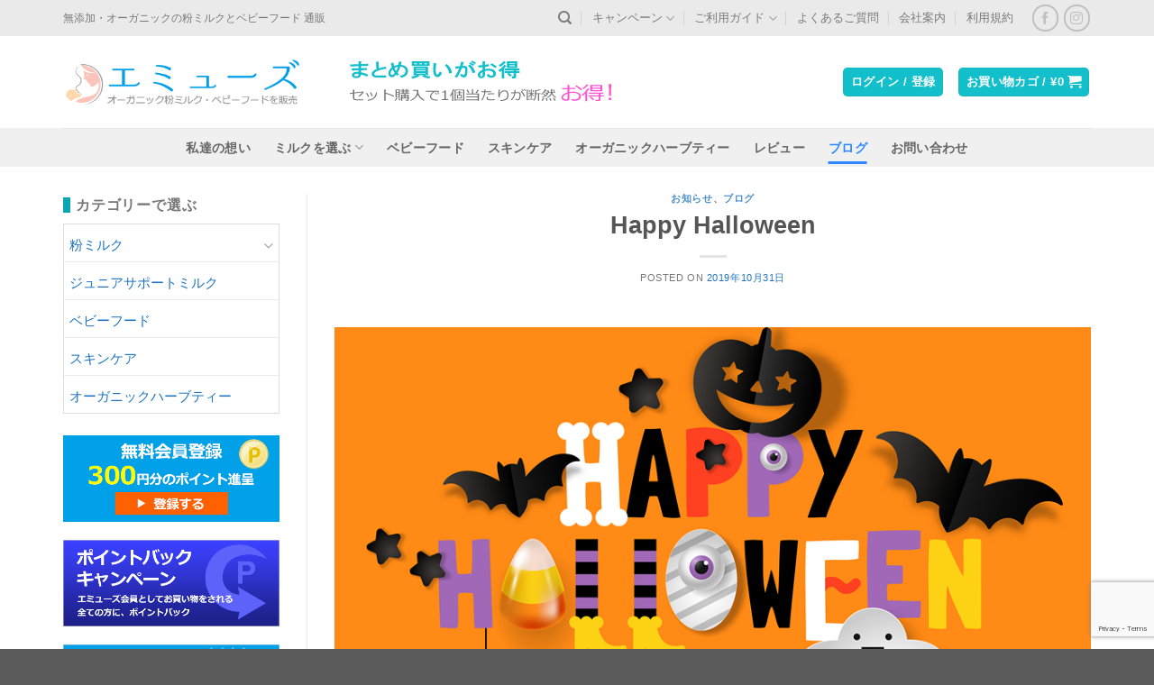

--- FILE ---
content_type: text/html; charset=UTF-8
request_url: https://emyus.net/happy-halloween-2019/
body_size: 26475
content:
<!DOCTYPE html>
<html dir="ltr" lang="ja" prefix="og: https://ogp.me/ns#" class="loading-site no-js">
<head>
	<meta charset="UTF-8" />
	<link rel="profile" href="http://gmpg.org/xfn/11" />
	<link rel="pingback" href="https://emyus.net/wp/xmlrpc.php" />

	<script>(function(html){html.className = html.className.replace(/\bno-js\b/,'js')})(document.documentElement);</script>
<title>Happy Halloween - エミューズ</title>

		<!-- All in One SEO 4.9.2 - aioseo.com -->
	<meta name="description" content="ハッピーハロウィン！" />
	<meta name="robots" content="max-image-preview:large" />
	<meta name="author" content="K.S"/>
	<link rel="canonical" href="https://emyus.net/happy-halloween-2019/" />
	<meta name="generator" content="All in One SEO (AIOSEO) 4.9.2" />
		<meta property="og:locale" content="ja_JP" />
		<meta property="og:site_name" content="エミューズ - 無添加・オーガニックの粉ミルク 通販" />
		<meta property="og:type" content="article" />
		<meta property="og:title" content="Happy Halloween - エミューズ" />
		<meta property="og:description" content="ハッピーハロウィン！" />
		<meta property="og:url" content="https://emyus.net/happy-halloween-2019/" />
		<meta property="article:published_time" content="2019-10-30T22:20:11+00:00" />
		<meta property="article:modified_time" content="2019-10-30T22:20:11+00:00" />
		<meta name="twitter:card" content="summary_large_image" />
		<meta name="twitter:title" content="Happy Halloween - エミューズ" />
		<meta name="twitter:description" content="ハッピーハロウィン！" />
		<script type="application/ld+json" class="aioseo-schema">
			{"@context":"https:\/\/schema.org","@graph":[{"@type":"BlogPosting","@id":"https:\/\/emyus.net\/happy-halloween-2019\/#blogposting","name":"Happy Halloween - \u30a8\u30df\u30e5\u30fc\u30ba","headline":"Happy Halloween","author":{"@id":"https:\/\/emyus.net\/author\/koichisugiyama\/#author"},"publisher":{"@id":"https:\/\/emyus.net\/#organization"},"image":{"@type":"ImageObject","url":"https:\/\/emyus.net\/wp\/wp-content\/uploads\/2019\/10\/happy-halloween.png","width":890,"height":501},"datePublished":"2019-10-31T07:20:11+09:00","dateModified":"2019-10-31T07:20:11+09:00","inLanguage":"ja","mainEntityOfPage":{"@id":"https:\/\/emyus.net\/happy-halloween-2019\/#webpage"},"isPartOf":{"@id":"https:\/\/emyus.net\/happy-halloween-2019\/#webpage"},"articleSection":"\u304a\u77e5\u3089\u305b, \u30d6\u30ed\u30b0"},{"@type":"BreadcrumbList","@id":"https:\/\/emyus.net\/happy-halloween-2019\/#breadcrumblist","itemListElement":[{"@type":"ListItem","@id":"https:\/\/emyus.net#listItem","position":1,"name":"\u30db\u30fc\u30e0","item":"https:\/\/emyus.net","nextItem":{"@type":"ListItem","@id":"https:\/\/emyus.net\/category\/news\/#listItem","name":"\u304a\u77e5\u3089\u305b"}},{"@type":"ListItem","@id":"https:\/\/emyus.net\/category\/news\/#listItem","position":2,"name":"\u304a\u77e5\u3089\u305b","item":"https:\/\/emyus.net\/category\/news\/","nextItem":{"@type":"ListItem","@id":"https:\/\/emyus.net\/happy-halloween-2019\/#listItem","name":"Happy Halloween"},"previousItem":{"@type":"ListItem","@id":"https:\/\/emyus.net#listItem","name":"\u30db\u30fc\u30e0"}},{"@type":"ListItem","@id":"https:\/\/emyus.net\/happy-halloween-2019\/#listItem","position":3,"name":"Happy Halloween","previousItem":{"@type":"ListItem","@id":"https:\/\/emyus.net\/category\/news\/#listItem","name":"\u304a\u77e5\u3089\u305b"}}]},{"@type":"Organization","@id":"https:\/\/emyus.net\/#organization","name":"\u30a8\u30df\u30e5\u30fc\u30ba","description":"\u7121\u6dfb\u52a0\u30fb\u30aa\u30fc\u30ac\u30cb\u30c3\u30af\u306e\u7c89\u30df\u30eb\u30af \u901a\u8ca9","url":"https:\/\/emyus.net\/"},{"@type":"Person","@id":"https:\/\/emyus.net\/author\/koichisugiyama\/#author","url":"https:\/\/emyus.net\/author\/koichisugiyama\/","name":"K.S","image":{"@type":"ImageObject","@id":"https:\/\/emyus.net\/happy-halloween-2019\/#authorImage","url":"https:\/\/secure.gravatar.com\/avatar\/16b77ed60bc48f4588207ba164434b7b887aa1ff70fb92003a6cc304117510e6?s=96&d=identicon&r=g","width":96,"height":96,"caption":"K.S"}},{"@type":"WebPage","@id":"https:\/\/emyus.net\/happy-halloween-2019\/#webpage","url":"https:\/\/emyus.net\/happy-halloween-2019\/","name":"Happy Halloween - \u30a8\u30df\u30e5\u30fc\u30ba","description":"\u30cf\u30c3\u30d4\u30fc\u30cf\u30ed\u30a6\u30a3\u30f3\uff01","inLanguage":"ja","isPartOf":{"@id":"https:\/\/emyus.net\/#website"},"breadcrumb":{"@id":"https:\/\/emyus.net\/happy-halloween-2019\/#breadcrumblist"},"author":{"@id":"https:\/\/emyus.net\/author\/koichisugiyama\/#author"},"creator":{"@id":"https:\/\/emyus.net\/author\/koichisugiyama\/#author"},"image":{"@type":"ImageObject","url":"https:\/\/emyus.net\/wp\/wp-content\/uploads\/2019\/10\/happy-halloween.png","@id":"https:\/\/emyus.net\/happy-halloween-2019\/#mainImage","width":890,"height":501},"primaryImageOfPage":{"@id":"https:\/\/emyus.net\/happy-halloween-2019\/#mainImage"},"datePublished":"2019-10-31T07:20:11+09:00","dateModified":"2019-10-31T07:20:11+09:00"},{"@type":"WebSite","@id":"https:\/\/emyus.net\/#website","url":"https:\/\/emyus.net\/","name":"\u30a8\u30df\u30e5\u30fc\u30ba","description":"\u7121\u6dfb\u52a0\u30fb\u30aa\u30fc\u30ac\u30cb\u30c3\u30af\u306e\u7c89\u30df\u30eb\u30af \u901a\u8ca9","inLanguage":"ja","publisher":{"@id":"https:\/\/emyus.net\/#organization"}}]}
		</script>
		<!-- All in One SEO -->

<meta name="viewport" content="width=device-width, initial-scale=1" /><script>window._wca = window._wca || [];</script>
<link rel='dns-prefetch' href='//stats.wp.com' />
<link rel='dns-prefetch' href='//secure.gravatar.com' />
<link rel='dns-prefetch' href='//cdn.jsdelivr.net' />
<link rel='dns-prefetch' href='//v0.wordpress.com' />
<link rel='prefetch' href='https://emyus.net/wp/wp-content/themes/flatsome/assets/js/flatsome.js?ver=f2c57559524d9813afd4' />
<link rel='prefetch' href='https://emyus.net/wp/wp-content/themes/flatsome/assets/js/chunk.slider.js?ver=3.17.1' />
<link rel='prefetch' href='https://emyus.net/wp/wp-content/themes/flatsome/assets/js/chunk.popups.js?ver=3.17.1' />
<link rel='prefetch' href='https://emyus.net/wp/wp-content/themes/flatsome/assets/js/chunk.tooltips.js?ver=3.17.1' />
<link rel='prefetch' href='https://emyus.net/wp/wp-content/themes/flatsome/assets/js/woocommerce.js?ver=1a392523165907adee6a' />
<link rel="alternate" type="application/rss+xml" title="エミューズ &raquo; フィード" href="https://emyus.net/feed/" />
<link rel="alternate" type="application/rss+xml" title="エミューズ &raquo; コメントフィード" href="https://emyus.net/comments/feed/" />
<link rel="alternate" type="application/rss+xml" title="エミューズ &raquo; Happy Halloween のコメントのフィード" href="https://emyus.net/happy-halloween-2019/feed/" />
<link rel="alternate" title="oEmbed (JSON)" type="application/json+oembed" href="https://emyus.net/wp-json/oembed/1.0/embed?url=https%3A%2F%2Femyus.net%2Fhappy-halloween-2019%2F" />
<link rel="alternate" title="oEmbed (XML)" type="text/xml+oembed" href="https://emyus.net/wp-json/oembed/1.0/embed?url=https%3A%2F%2Femyus.net%2Fhappy-halloween-2019%2F&#038;format=xml" />
<style id='wp-img-auto-sizes-contain-inline-css' type='text/css'>
img:is([sizes=auto i],[sizes^="auto," i]){contain-intrinsic-size:3000px 1500px}
/*# sourceURL=wp-img-auto-sizes-contain-inline-css */
</style>
<link rel='stylesheet' id='wc-points-and-rewards-blocks-integration-css' href='https://emyus.net/wp/wp-content/plugins/woocommerce-points-and-rewards/build/style-index.css' type='text/css' media='all' />
<link rel='stylesheet' id='sbi_styles-css' href='https://emyus.net/wp/wp-content/plugins/instagram-feed/css/sbi-styles.min.css' type='text/css' media='all' />
<style id='wp-emoji-styles-inline-css' type='text/css'>

	img.wp-smiley, img.emoji {
		display: inline !important;
		border: none !important;
		box-shadow: none !important;
		height: 1em !important;
		width: 1em !important;
		margin: 0 0.07em !important;
		vertical-align: -0.1em !important;
		background: none !important;
		padding: 0 !important;
	}
/*# sourceURL=wp-emoji-styles-inline-css */
</style>
<style id='wp-block-library-inline-css' type='text/css'>
:root{--wp-block-synced-color:#7a00df;--wp-block-synced-color--rgb:122,0,223;--wp-bound-block-color:var(--wp-block-synced-color);--wp-editor-canvas-background:#ddd;--wp-admin-theme-color:#007cba;--wp-admin-theme-color--rgb:0,124,186;--wp-admin-theme-color-darker-10:#006ba1;--wp-admin-theme-color-darker-10--rgb:0,107,160.5;--wp-admin-theme-color-darker-20:#005a87;--wp-admin-theme-color-darker-20--rgb:0,90,135;--wp-admin-border-width-focus:2px}@media (min-resolution:192dpi){:root{--wp-admin-border-width-focus:1.5px}}.wp-element-button{cursor:pointer}:root .has-very-light-gray-background-color{background-color:#eee}:root .has-very-dark-gray-background-color{background-color:#313131}:root .has-very-light-gray-color{color:#eee}:root .has-very-dark-gray-color{color:#313131}:root .has-vivid-green-cyan-to-vivid-cyan-blue-gradient-background{background:linear-gradient(135deg,#00d084,#0693e3)}:root .has-purple-crush-gradient-background{background:linear-gradient(135deg,#34e2e4,#4721fb 50%,#ab1dfe)}:root .has-hazy-dawn-gradient-background{background:linear-gradient(135deg,#faaca8,#dad0ec)}:root .has-subdued-olive-gradient-background{background:linear-gradient(135deg,#fafae1,#67a671)}:root .has-atomic-cream-gradient-background{background:linear-gradient(135deg,#fdd79a,#004a59)}:root .has-nightshade-gradient-background{background:linear-gradient(135deg,#330968,#31cdcf)}:root .has-midnight-gradient-background{background:linear-gradient(135deg,#020381,#2874fc)}:root{--wp--preset--font-size--normal:16px;--wp--preset--font-size--huge:42px}.has-regular-font-size{font-size:1em}.has-larger-font-size{font-size:2.625em}.has-normal-font-size{font-size:var(--wp--preset--font-size--normal)}.has-huge-font-size{font-size:var(--wp--preset--font-size--huge)}.has-text-align-center{text-align:center}.has-text-align-left{text-align:left}.has-text-align-right{text-align:right}.has-fit-text{white-space:nowrap!important}#end-resizable-editor-section{display:none}.aligncenter{clear:both}.items-justified-left{justify-content:flex-start}.items-justified-center{justify-content:center}.items-justified-right{justify-content:flex-end}.items-justified-space-between{justify-content:space-between}.screen-reader-text{border:0;clip-path:inset(50%);height:1px;margin:-1px;overflow:hidden;padding:0;position:absolute;width:1px;word-wrap:normal!important}.screen-reader-text:focus{background-color:#ddd;clip-path:none;color:#444;display:block;font-size:1em;height:auto;left:5px;line-height:normal;padding:15px 23px 14px;text-decoration:none;top:5px;width:auto;z-index:100000}html :where(.has-border-color){border-style:solid}html :where([style*=border-top-color]){border-top-style:solid}html :where([style*=border-right-color]){border-right-style:solid}html :where([style*=border-bottom-color]){border-bottom-style:solid}html :where([style*=border-left-color]){border-left-style:solid}html :where([style*=border-width]){border-style:solid}html :where([style*=border-top-width]){border-top-style:solid}html :where([style*=border-right-width]){border-right-style:solid}html :where([style*=border-bottom-width]){border-bottom-style:solid}html :where([style*=border-left-width]){border-left-style:solid}html :where(img[class*=wp-image-]){height:auto;max-width:100%}:where(figure){margin:0 0 1em}html :where(.is-position-sticky){--wp-admin--admin-bar--position-offset:var(--wp-admin--admin-bar--height,0px)}@media screen and (max-width:600px){html :where(.is-position-sticky){--wp-admin--admin-bar--position-offset:0px}}

/*# sourceURL=wp-block-library-inline-css */
</style><link rel='stylesheet' id='wc-blocks-style-css' href='https://emyus.net/wp/wp-content/plugins/woocommerce/assets/client/blocks/wc-blocks.css' type='text/css' media='all' />
<style id='global-styles-inline-css' type='text/css'>
:root{--wp--preset--aspect-ratio--square: 1;--wp--preset--aspect-ratio--4-3: 4/3;--wp--preset--aspect-ratio--3-4: 3/4;--wp--preset--aspect-ratio--3-2: 3/2;--wp--preset--aspect-ratio--2-3: 2/3;--wp--preset--aspect-ratio--16-9: 16/9;--wp--preset--aspect-ratio--9-16: 9/16;--wp--preset--color--black: #000000;--wp--preset--color--cyan-bluish-gray: #abb8c3;--wp--preset--color--white: #ffffff;--wp--preset--color--pale-pink: #f78da7;--wp--preset--color--vivid-red: #cf2e2e;--wp--preset--color--luminous-vivid-orange: #ff6900;--wp--preset--color--luminous-vivid-amber: #fcb900;--wp--preset--color--light-green-cyan: #7bdcb5;--wp--preset--color--vivid-green-cyan: #00d084;--wp--preset--color--pale-cyan-blue: #8ed1fc;--wp--preset--color--vivid-cyan-blue: #0693e3;--wp--preset--color--vivid-purple: #9b51e0;--wp--preset--gradient--vivid-cyan-blue-to-vivid-purple: linear-gradient(135deg,rgb(6,147,227) 0%,rgb(155,81,224) 100%);--wp--preset--gradient--light-green-cyan-to-vivid-green-cyan: linear-gradient(135deg,rgb(122,220,180) 0%,rgb(0,208,130) 100%);--wp--preset--gradient--luminous-vivid-amber-to-luminous-vivid-orange: linear-gradient(135deg,rgb(252,185,0) 0%,rgb(255,105,0) 100%);--wp--preset--gradient--luminous-vivid-orange-to-vivid-red: linear-gradient(135deg,rgb(255,105,0) 0%,rgb(207,46,46) 100%);--wp--preset--gradient--very-light-gray-to-cyan-bluish-gray: linear-gradient(135deg,rgb(238,238,238) 0%,rgb(169,184,195) 100%);--wp--preset--gradient--cool-to-warm-spectrum: linear-gradient(135deg,rgb(74,234,220) 0%,rgb(151,120,209) 20%,rgb(207,42,186) 40%,rgb(238,44,130) 60%,rgb(251,105,98) 80%,rgb(254,248,76) 100%);--wp--preset--gradient--blush-light-purple: linear-gradient(135deg,rgb(255,206,236) 0%,rgb(152,150,240) 100%);--wp--preset--gradient--blush-bordeaux: linear-gradient(135deg,rgb(254,205,165) 0%,rgb(254,45,45) 50%,rgb(107,0,62) 100%);--wp--preset--gradient--luminous-dusk: linear-gradient(135deg,rgb(255,203,112) 0%,rgb(199,81,192) 50%,rgb(65,88,208) 100%);--wp--preset--gradient--pale-ocean: linear-gradient(135deg,rgb(255,245,203) 0%,rgb(182,227,212) 50%,rgb(51,167,181) 100%);--wp--preset--gradient--electric-grass: linear-gradient(135deg,rgb(202,248,128) 0%,rgb(113,206,126) 100%);--wp--preset--gradient--midnight: linear-gradient(135deg,rgb(2,3,129) 0%,rgb(40,116,252) 100%);--wp--preset--font-size--small: 13px;--wp--preset--font-size--medium: 20px;--wp--preset--font-size--large: 36px;--wp--preset--font-size--x-large: 42px;--wp--preset--spacing--20: 0.44rem;--wp--preset--spacing--30: 0.67rem;--wp--preset--spacing--40: 1rem;--wp--preset--spacing--50: 1.5rem;--wp--preset--spacing--60: 2.25rem;--wp--preset--spacing--70: 3.38rem;--wp--preset--spacing--80: 5.06rem;--wp--preset--shadow--natural: 6px 6px 9px rgba(0, 0, 0, 0.2);--wp--preset--shadow--deep: 12px 12px 50px rgba(0, 0, 0, 0.4);--wp--preset--shadow--sharp: 6px 6px 0px rgba(0, 0, 0, 0.2);--wp--preset--shadow--outlined: 6px 6px 0px -3px rgb(255, 255, 255), 6px 6px rgb(0, 0, 0);--wp--preset--shadow--crisp: 6px 6px 0px rgb(0, 0, 0);}:where(.is-layout-flex){gap: 0.5em;}:where(.is-layout-grid){gap: 0.5em;}body .is-layout-flex{display: flex;}.is-layout-flex{flex-wrap: wrap;align-items: center;}.is-layout-flex > :is(*, div){margin: 0;}body .is-layout-grid{display: grid;}.is-layout-grid > :is(*, div){margin: 0;}:where(.wp-block-columns.is-layout-flex){gap: 2em;}:where(.wp-block-columns.is-layout-grid){gap: 2em;}:where(.wp-block-post-template.is-layout-flex){gap: 1.25em;}:where(.wp-block-post-template.is-layout-grid){gap: 1.25em;}.has-black-color{color: var(--wp--preset--color--black) !important;}.has-cyan-bluish-gray-color{color: var(--wp--preset--color--cyan-bluish-gray) !important;}.has-white-color{color: var(--wp--preset--color--white) !important;}.has-pale-pink-color{color: var(--wp--preset--color--pale-pink) !important;}.has-vivid-red-color{color: var(--wp--preset--color--vivid-red) !important;}.has-luminous-vivid-orange-color{color: var(--wp--preset--color--luminous-vivid-orange) !important;}.has-luminous-vivid-amber-color{color: var(--wp--preset--color--luminous-vivid-amber) !important;}.has-light-green-cyan-color{color: var(--wp--preset--color--light-green-cyan) !important;}.has-vivid-green-cyan-color{color: var(--wp--preset--color--vivid-green-cyan) !important;}.has-pale-cyan-blue-color{color: var(--wp--preset--color--pale-cyan-blue) !important;}.has-vivid-cyan-blue-color{color: var(--wp--preset--color--vivid-cyan-blue) !important;}.has-vivid-purple-color{color: var(--wp--preset--color--vivid-purple) !important;}.has-black-background-color{background-color: var(--wp--preset--color--black) !important;}.has-cyan-bluish-gray-background-color{background-color: var(--wp--preset--color--cyan-bluish-gray) !important;}.has-white-background-color{background-color: var(--wp--preset--color--white) !important;}.has-pale-pink-background-color{background-color: var(--wp--preset--color--pale-pink) !important;}.has-vivid-red-background-color{background-color: var(--wp--preset--color--vivid-red) !important;}.has-luminous-vivid-orange-background-color{background-color: var(--wp--preset--color--luminous-vivid-orange) !important;}.has-luminous-vivid-amber-background-color{background-color: var(--wp--preset--color--luminous-vivid-amber) !important;}.has-light-green-cyan-background-color{background-color: var(--wp--preset--color--light-green-cyan) !important;}.has-vivid-green-cyan-background-color{background-color: var(--wp--preset--color--vivid-green-cyan) !important;}.has-pale-cyan-blue-background-color{background-color: var(--wp--preset--color--pale-cyan-blue) !important;}.has-vivid-cyan-blue-background-color{background-color: var(--wp--preset--color--vivid-cyan-blue) !important;}.has-vivid-purple-background-color{background-color: var(--wp--preset--color--vivid-purple) !important;}.has-black-border-color{border-color: var(--wp--preset--color--black) !important;}.has-cyan-bluish-gray-border-color{border-color: var(--wp--preset--color--cyan-bluish-gray) !important;}.has-white-border-color{border-color: var(--wp--preset--color--white) !important;}.has-pale-pink-border-color{border-color: var(--wp--preset--color--pale-pink) !important;}.has-vivid-red-border-color{border-color: var(--wp--preset--color--vivid-red) !important;}.has-luminous-vivid-orange-border-color{border-color: var(--wp--preset--color--luminous-vivid-orange) !important;}.has-luminous-vivid-amber-border-color{border-color: var(--wp--preset--color--luminous-vivid-amber) !important;}.has-light-green-cyan-border-color{border-color: var(--wp--preset--color--light-green-cyan) !important;}.has-vivid-green-cyan-border-color{border-color: var(--wp--preset--color--vivid-green-cyan) !important;}.has-pale-cyan-blue-border-color{border-color: var(--wp--preset--color--pale-cyan-blue) !important;}.has-vivid-cyan-blue-border-color{border-color: var(--wp--preset--color--vivid-cyan-blue) !important;}.has-vivid-purple-border-color{border-color: var(--wp--preset--color--vivid-purple) !important;}.has-vivid-cyan-blue-to-vivid-purple-gradient-background{background: var(--wp--preset--gradient--vivid-cyan-blue-to-vivid-purple) !important;}.has-light-green-cyan-to-vivid-green-cyan-gradient-background{background: var(--wp--preset--gradient--light-green-cyan-to-vivid-green-cyan) !important;}.has-luminous-vivid-amber-to-luminous-vivid-orange-gradient-background{background: var(--wp--preset--gradient--luminous-vivid-amber-to-luminous-vivid-orange) !important;}.has-luminous-vivid-orange-to-vivid-red-gradient-background{background: var(--wp--preset--gradient--luminous-vivid-orange-to-vivid-red) !important;}.has-very-light-gray-to-cyan-bluish-gray-gradient-background{background: var(--wp--preset--gradient--very-light-gray-to-cyan-bluish-gray) !important;}.has-cool-to-warm-spectrum-gradient-background{background: var(--wp--preset--gradient--cool-to-warm-spectrum) !important;}.has-blush-light-purple-gradient-background{background: var(--wp--preset--gradient--blush-light-purple) !important;}.has-blush-bordeaux-gradient-background{background: var(--wp--preset--gradient--blush-bordeaux) !important;}.has-luminous-dusk-gradient-background{background: var(--wp--preset--gradient--luminous-dusk) !important;}.has-pale-ocean-gradient-background{background: var(--wp--preset--gradient--pale-ocean) !important;}.has-electric-grass-gradient-background{background: var(--wp--preset--gradient--electric-grass) !important;}.has-midnight-gradient-background{background: var(--wp--preset--gradient--midnight) !important;}.has-small-font-size{font-size: var(--wp--preset--font-size--small) !important;}.has-medium-font-size{font-size: var(--wp--preset--font-size--medium) !important;}.has-large-font-size{font-size: var(--wp--preset--font-size--large) !important;}.has-x-large-font-size{font-size: var(--wp--preset--font-size--x-large) !important;}
/*# sourceURL=global-styles-inline-css */
</style>

<style id='classic-theme-styles-inline-css' type='text/css'>
/*! This file is auto-generated */
.wp-block-button__link{color:#fff;background-color:#32373c;border-radius:9999px;box-shadow:none;text-decoration:none;padding:calc(.667em + 2px) calc(1.333em + 2px);font-size:1.125em}.wp-block-file__button{background:#32373c;color:#fff;text-decoration:none}
/*# sourceURL=/wp-includes/css/classic-themes.min.css */
</style>
<link rel='stylesheet' id='contact-form-7-css' href='https://emyus.net/wp/wp-content/plugins/contact-form-7/includes/css/styles.css' type='text/css' media='all' />
<style id='woocommerce-inline-inline-css' type='text/css'>
.woocommerce form .form-row .required { visibility: visible; }
/*# sourceURL=woocommerce-inline-inline-css */
</style>
<link rel='stylesheet' id='brands-styles-css' href='https://emyus.net/wp/wp-content/plugins/woocommerce/assets/css/brands.css' type='text/css' media='all' />
<link rel='stylesheet' id='fancybox-css' href='https://emyus.net/wp/wp-content/plugins/easy-fancybox/fancybox/1.5.4/jquery.fancybox.min.css' type='text/css' media='screen' />
<link rel='stylesheet' id='wp-pagenavi-css' href='https://emyus.net/wp/wp-content/plugins/wp-pagenavi/pagenavi-css.css' type='text/css' media='all' />
<link rel='stylesheet' id='flatsome-main-css' href='https://emyus.net/wp/wp-content/themes/flatsome/assets/css/flatsome.css' type='text/css' media='all' />
<style id='flatsome-main-inline-css' type='text/css'>
@font-face {
				font-family: "fl-icons";
				font-display: block;
				src: url(https://emyus.net/wp/wp-content/themes/flatsome/assets/css/icons/fl-icons.eot?v=3.17.1);
				src:
					url(https://emyus.net/wp/wp-content/themes/flatsome/assets/css/icons/fl-icons.eot#iefix?v=3.17.1) format("embedded-opentype"),
					url(https://emyus.net/wp/wp-content/themes/flatsome/assets/css/icons/fl-icons.woff2?v=3.17.1) format("woff2"),
					url(https://emyus.net/wp/wp-content/themes/flatsome/assets/css/icons/fl-icons.ttf?v=3.17.1) format("truetype"),
					url(https://emyus.net/wp/wp-content/themes/flatsome/assets/css/icons/fl-icons.woff?v=3.17.1) format("woff"),
					url(https://emyus.net/wp/wp-content/themes/flatsome/assets/css/icons/fl-icons.svg?v=3.17.1#fl-icons) format("svg");
			}
/*# sourceURL=flatsome-main-inline-css */
</style>
<link rel='stylesheet' id='flatsome-shop-css' href='https://emyus.net/wp/wp-content/themes/flatsome/assets/css/flatsome-shop.css' type='text/css' media='all' />
<link rel='stylesheet' id='flatsome-style-css' href='https://emyus.net/wp/wp-content/themes/baby/style.css' type='text/css' media='all' />
<script type="text/template" id="tmpl-variation-template">
	<div class="woocommerce-variation-description">{{{ data.variation.variation_description }}}</div>
	<div class="woocommerce-variation-price">{{{ data.variation.price_html }}}</div>
	<div class="woocommerce-variation-availability">{{{ data.variation.availability_html }}}</div>
</script>
<script type="text/template" id="tmpl-unavailable-variation-template">
	<p role="alert">この商品は対応しておりません。異なる組み合わせを選択してください。</p>
</script>
<script type="text/javascript" src="https://emyus.net/wp/wp-includes/js/jquery/jquery.min.js" id="jquery-core-js"></script>
<script type="text/javascript" src="https://emyus.net/wp/wp-includes/js/jquery/jquery-migrate.min.js" id="jquery-migrate-js"></script>
<script type="text/javascript" src="https://emyus.net/wp/wp-includes/js/underscore.min.js" id="underscore-js"></script>
<script type="text/javascript" id="wp-util-js-extra">
/* <![CDATA[ */
var _wpUtilSettings = {"ajax":{"url":"/wp/wp-admin/admin-ajax.php"}};
//# sourceURL=wp-util-js-extra
/* ]]> */
</script>
<script type="text/javascript" src="https://emyus.net/wp/wp-includes/js/wp-util.min.js" id="wp-util-js"></script>
<script type="text/javascript" src="https://emyus.net/wp/wp-content/plugins/woocommerce/assets/js/jquery-blockui/jquery.blockUI.min.js" id="wc-jquery-blockui-js" data-wp-strategy="defer"></script>
<script type="text/javascript" src="https://emyus.net/wp/wp-includes/js/dist/hooks.min.js" id="wp-hooks-js"></script>
<script type="text/javascript" id="say-what-js-js-extra">
/* <![CDATA[ */
var say_what_data = {"replacements":{"woocommerce|Thanks for your order. It\u2019s on-hold until we confirm that payment has been received. In the meantime, here\u2019s a reminder of what you ordered:|":"\u3053\u3093\u306b\u3061\u306f\u3001\u6d77\u5916\u7c89\u30df\u30eb\u30af\u901a\u8ca9\u306e\u30a8\u30df\u30e5\u30fc\u30ba\u3067\u3059\u3002\n\u3053\u306e\u5ea6\u306f\u5f53\u5e97\u3092\u3054\u5229\u7528\u3044\u305f\u3060\u304d\u8aa0\u306b\u3042\u308a\u304c\u3068\u3046\u3054\u3056\u3044\u307e\u3059\u3002"}};
//# sourceURL=say-what-js-js-extra
/* ]]> */
</script>
<script type="text/javascript" src="https://emyus.net/wp/wp-content/plugins/say-what/assets/build/frontend.js" id="say-what-js-js"></script>
<script type="text/javascript" id="wc-add-to-cart-js-extra">
/* <![CDATA[ */
var wc_add_to_cart_params = {"ajax_url":"/wp/wp-admin/admin-ajax.php","wc_ajax_url":"/?wc-ajax=%%endpoint%%","i18n_view_cart":"\u304a\u8cb7\u3044\u7269\u30ab\u30b4\u3092\u8868\u793a","cart_url":"https://emyus.net/cart/","is_cart":"","cart_redirect_after_add":"yes"};
//# sourceURL=wc-add-to-cart-js-extra
/* ]]> */
</script>
<script type="text/javascript" src="https://emyus.net/wp/wp-content/plugins/woocommerce/assets/js/frontend/add-to-cart.min.js" id="wc-add-to-cart-js" defer="defer" data-wp-strategy="defer"></script>
<script type="text/javascript" src="https://emyus.net/wp/wp-content/plugins/woocommerce/assets/js/js-cookie/js.cookie.min.js" id="wc-js-cookie-js" data-wp-strategy="defer"></script>
<script type="text/javascript" src="https://stats.wp.com/s-202603.js" id="woocommerce-analytics-js" defer="defer" data-wp-strategy="defer"></script>
<script type="text/javascript" src="https://emyus.net/wp/wp-content/plugins/scrolling-anchors/js/jquery.easing.1.3.js" id="jquery-easing-js"></script>
<link rel="https://api.w.org/" href="https://emyus.net/wp-json/" /><link rel="alternate" title="JSON" type="application/json" href="https://emyus.net/wp-json/wp/v2/posts/9172" /><link rel="EditURI" type="application/rsd+xml" title="RSD" href="https://emyus.net/wp/xmlrpc.php?rsd" />
<link rel='shortlink' href='https://wp.me/p8lMn3-2nW' />

<!-- Affiliates Manager plugin v2.9.48 - https://wpaffiliatemanager.com/ -->
    
    <script type="text/javascript">
        var ajaxurl = 'https://emyus.net/wp/wp-admin/admin-ajax.php';
    </script>
<!-- Starting: Conversion Tracking for WooCommerce (https://wordpress.org/plugins/woocommerce-conversion-tracking/) -->
<!-- End: Conversion Tracking for WooCommerce Codes -->
	<style>img#wpstats{display:none}</style>
		<style>.bg{opacity: 0; transition: opacity 1s; -webkit-transition: opacity 1s;} .bg-loaded{opacity: 1;}</style>	<noscript><style>.woocommerce-product-gallery{ opacity: 1 !important; }</style></noscript>
	<link rel="icon" href="https://emyus.net/wp/wp-content/uploads/2025/12/cropped-bubs-fabicon-32x32.png" sizes="32x32" />
<link rel="icon" href="https://emyus.net/wp/wp-content/uploads/2025/12/cropped-bubs-fabicon-192x192.png" sizes="192x192" />
<link rel="apple-touch-icon" href="https://emyus.net/wp/wp-content/uploads/2025/12/cropped-bubs-fabicon-180x180.png" />
<meta name="msapplication-TileImage" content="https://emyus.net/wp/wp-content/uploads/2025/12/cropped-bubs-fabicon-270x270.png" />
<style id="custom-css" type="text/css">:root {--primary-color: #14BFCC;}.container-width, .full-width .ubermenu-nav, .container, .row{max-width: 1170px}.row.row-collapse{max-width: 1140px}.row.row-small{max-width: 1162.5px}.row.row-large{max-width: 1200px}.header-main{height: 102px}#logo img{max-height: 102px}#logo{width:264px;}#logo img{padding:3px 0;}.header-bottom{min-height: 43px}.header-top{min-height: 40px}.transparent .header-main{height: 30px}.transparent #logo img{max-height: 30px}.has-transparent + .page-title:first-of-type,.has-transparent + #main > .page-title,.has-transparent + #main > div > .page-title,.has-transparent + #main .page-header-wrapper:first-of-type .page-title{padding-top: 110px;}.header.show-on-scroll,.stuck .header-main{height:50px!important}.stuck #logo img{max-height: 50px!important}.header-bg-color {background-color: rgba(255,255,255,0.9)}.header-bottom {background-color: #F0F0F0}.header-main .nav > li > a{line-height: 29px }.stuck .header-main .nav > li > a{line-height: 50px }.header-bottom-nav > li > a{line-height: 16px }@media (max-width: 549px) {.header-main{height: 70px}#logo img{max-height: 70px}}.nav-dropdown{font-size:100%}.header-top{background-color:#EAEAEA!important;}/* Color */.accordion-title.active, .has-icon-bg .icon .icon-inner,.logo a, .primary.is-underline, .primary.is-link, .badge-outline .badge-inner, .nav-outline > li.active> a,.nav-outline >li.active > a, .cart-icon strong,[data-color='primary'], .is-outline.primary{color: #14BFCC;}/* Color !important */[data-text-color="primary"]{color: #14BFCC!important;}/* Background Color */[data-text-bg="primary"]{background-color: #14BFCC;}/* Background */.scroll-to-bullets a,.featured-title, .label-new.menu-item > a:after, .nav-pagination > li > .current,.nav-pagination > li > span:hover,.nav-pagination > li > a:hover,.has-hover:hover .badge-outline .badge-inner,button[type="submit"], .button.wc-forward:not(.checkout):not(.checkout-button), .button.submit-button, .button.primary:not(.is-outline),.featured-table .title,.is-outline:hover, .has-icon:hover .icon-label,.nav-dropdown-bold .nav-column li > a:hover, .nav-dropdown.nav-dropdown-bold > li > a:hover, .nav-dropdown-bold.dark .nav-column li > a:hover, .nav-dropdown.nav-dropdown-bold.dark > li > a:hover, .header-vertical-menu__opener ,.is-outline:hover, .tagcloud a:hover,.grid-tools a, input[type='submit']:not(.is-form), .box-badge:hover .box-text, input.button.alt,.nav-box > li > a:hover,.nav-box > li.active > a,.nav-pills > li.active > a ,.current-dropdown .cart-icon strong, .cart-icon:hover strong, .nav-line-bottom > li > a:before, .nav-line-grow > li > a:before, .nav-line > li > a:before,.banner, .header-top, .slider-nav-circle .flickity-prev-next-button:hover svg, .slider-nav-circle .flickity-prev-next-button:hover .arrow, .primary.is-outline:hover, .button.primary:not(.is-outline), input[type='submit'].primary, input[type='submit'].primary, input[type='reset'].button, input[type='button'].primary, .badge-inner{background-color: #14BFCC;}/* Border */.nav-vertical.nav-tabs > li.active > a,.scroll-to-bullets a.active,.nav-pagination > li > .current,.nav-pagination > li > span:hover,.nav-pagination > li > a:hover,.has-hover:hover .badge-outline .badge-inner,.accordion-title.active,.featured-table,.is-outline:hover, .tagcloud a:hover,blockquote, .has-border, .cart-icon strong:after,.cart-icon strong,.blockUI:before, .processing:before,.loading-spin, .slider-nav-circle .flickity-prev-next-button:hover svg, .slider-nav-circle .flickity-prev-next-button:hover .arrow, .primary.is-outline:hover{border-color: #14BFCC}.nav-tabs > li.active > a{border-top-color: #14BFCC}.widget_shopping_cart_content .blockUI.blockOverlay:before { border-left-color: #14BFCC }.woocommerce-checkout-review-order .blockUI.blockOverlay:before { border-left-color: #14BFCC }/* Fill */.slider .flickity-prev-next-button:hover svg,.slider .flickity-prev-next-button:hover .arrow{fill: #14BFCC;}/* Focus */.primary:focus-visible, .submit-button:focus-visible, button[type="submit"]:focus-visible { outline-color: #14BFCC!important; }/* Background Color */[data-icon-label]:after, .secondary.is-underline:hover,.secondary.is-outline:hover,.icon-label,.button.secondary:not(.is-outline),.button.alt:not(.is-outline), .badge-inner.on-sale, .button.checkout, .single_add_to_cart_button, .current .breadcrumb-step{ background-color:#F78107; }[data-text-bg="secondary"]{background-color: #F78107;}/* Color */.secondary.is-underline,.secondary.is-link, .secondary.is-outline,.stars a.active, .star-rating:before, .woocommerce-page .star-rating:before,.star-rating span:before, .color-secondary{color: #F78107}/* Color !important */[data-text-color="secondary"]{color: #F78107!important;}/* Border */.secondary.is-outline:hover{border-color:#F78107}/* Focus */.secondary:focus-visible, .alt:focus-visible { outline-color: #F78107!important; }body{font-family: Lato, sans-serif;}body {font-weight: 400;font-style: normal;}.nav > li > a {font-family: Lato, sans-serif;}.mobile-sidebar-levels-2 .nav > li > ul > li > a {font-family: Lato, sans-serif;}.nav > li > a,.mobile-sidebar-levels-2 .nav > li > ul > li > a {font-weight: 700;font-style: normal;}h1,h2,h3,h4,h5,h6,.heading-font, .off-canvas-center .nav-sidebar.nav-vertical > li > a{font-family: Lato, sans-serif;}h1,h2,h3,h4,h5,h6,.heading-font,.banner h1,.banner h2 {font-weight: 700;font-style: normal;}.alt-font{font-family: "Dancing Script", sans-serif;}.header:not(.transparent) .header-bottom-nav.nav > li > a{color: #666666;}.header:not(.transparent) .header-bottom-nav.nav > li > a:hover,.header:not(.transparent) .header-bottom-nav.nav > li.active > a,.header:not(.transparent) .header-bottom-nav.nav > li.current > a,.header:not(.transparent) .header-bottom-nav.nav > li > a.active,.header:not(.transparent) .header-bottom-nav.nav > li > a.current{color: #2E87FF;}.header-bottom-nav.nav-line-bottom > li > a:before,.header-bottom-nav.nav-line-grow > li > a:before,.header-bottom-nav.nav-line > li > a:before,.header-bottom-nav.nav-box > li > a:hover,.header-bottom-nav.nav-box > li.active > a,.header-bottom-nav.nav-pills > li > a:hover,.header-bottom-nav.nav-pills > li.active > a{color:#FFF!important;background-color: #2E87FF;}a{color: #1E73BE;}a:hover{color: #E88835;}.tagcloud a:hover{border-color: #E88835;background-color: #E88835;}.widget a{color: #1E73BE;}.widget a:hover{color: #E88835;}.widget .tagcloud a:hover{border-color: #E88835; background-color: #E88835;}.current .breadcrumb-step, [data-icon-label]:after, .button#place_order,.button.checkout,.checkout-button,.single_add_to_cart_button.button{background-color: #F78107!important }.badge-inner.new-bubble{background-color: #FF8C00}.star-rating span:before,.star-rating:before, .woocommerce-page .star-rating:before, .stars a:hover:after, .stars a.active:after{color: #F5C70D}@media screen and (min-width: 550px){.products .box-vertical .box-image{min-width: 380px!important;width: 380px!important;}}.page-title-small + main .product-container > .row{padding-top:0;}.nav-vertical-fly-out > li + li {border-top-width: 1px; border-top-style: solid;}.label-new.menu-item > a:after{content:"New";}.label-hot.menu-item > a:after{content:"Hot";}.label-sale.menu-item > a:after{content:"Sale";}.label-popular.menu-item > a:after{content:"人気";}</style>		<style type="text/css" id="wp-custom-css">
			/* ===================================
   Goat Stage4 page styles
   COLOUR:
   bg-beige #f6f1ec
   bg-lav #e5ddf4
   title-blue #0055b8
   accent-purple #4b18a0
   accent-salmon #f6817e
=================================*/

/* 画像の謎余白・ズレ防止 */
.single-product img{
max-width: 100%;
height: auto;
}

/* 見出しの疑似要素を事故防止でオフ（必要な所は後で戻す） */
.single-product h2::before,
.single-product h2::after,
.single-product h3::before,
.single-product h3::after{
content: none;
}

/* 親からの中央寄せを一旦リセット */
.single-product .entry-content{
text-align: left;
}

/* pの余白を安定させる（Flatsomeの差異吸収） */
.single-product p{
margin: 0 0 14px;
}


/* ページ全体：読みやすさ */
.single-product .entry-content{
line-height: 1.9;
}

/* このページ用の外枠（任意：囲めるなら囲む） */
.single-product .gpage{
max-width: 860px;
margin: 0 auto;
padding: 0 12px;
}

/* tableの枠線を消す */
.single-product .entry-content table.no-bottom-border{
  border-bottom: none;
}
table.no-bottom-border tr:last-child td{
  border-bottom: none;
}

/* 見出し */
.single-product .g-h2{
color: #64503d;
font-size: 22px;
font-weight: 900;
margin: 30px 0 12px;
line-height: 1.25;
letter-spacing: 0.02em; /* わずかに広げる */
text-align: center;
}
.single-product .g-h2.shiro{
color: #ffffff;
}

.single-product .g-h3{
color: #64503d;
font-size: 24px;
font-weight: 800;
margin: 22px 0 10px;
line-height: 1.45;
text-align: center;
}
.single-product .g-h3.shiro{
color: #ffffff;
}
.single-product .g-h4{
font-size: 26px;
font-weight: 800;
margin: 10px 0 15px;
color: #64503d;
line-height: 1.45;
text-align: center;
}
.single-product .g-h4.shiro{
color: #ffffff;
}

/* リード・本文 */
.single-product .g-lead{
margin: 0 0 18px;
font-size: 16px;
font-weight: 800;
color: #64503d;
text-align: left;
}
.single-product .g-lead.shiro{
color: #ffffff;
}
.single-product .g-text{
margin: 10px 10px;
font-size: 18px;
font-weight: 800;
color: #64503d;
text-align: left;
line-height: 1.5;
}
.single-product .g-text.shiro{
color: #ffffff;
}

/* 画像を真ん中にしたいとき、imgにclassを付けて使用 */
.single-product .entry-content img.center-img{
  display: block;
  margin: 0 auto;
}

/* セクションカード（背景違いで使い分け） */
.single-product .g-card{
background: #ffffff;
border: 1px solid #eee;
border-radius: 14px;
padding: 30px 10px;
margin: 16px 0; 
box-shadow: 0 6px 18px rgba(0,0,0,0.06);
}
/* ベージュ */
.single-product .g-card.beige{ background:linear-gradient(
to bottom,
#f6f1ec 0%,
#ddcbb8 100%);
box-shadow: 0 8px 22px rgba(0,0,0,0.12);align-content
}
/* ラベンダー */
.single-product .g-card.lav{ 
background:linear-gradient(
to bottom,
#e5ddf4 0%,
#b9a3e1 100%);
box-shadow: 0 8px 22px rgba(0,0,0,0.12);align-content
}
/* 薄い青 */
.single-product .g-card.blue{     background: linear-gradient(
to bottom,
#f9fcfd 0%,
#cbe3ed 100%);
box-shadow: 0 8px 22px rgba(0,0,0,0.12);align-content
}

/* 強調テキスト */
.single-product .g-em{
color: #4b18a0;
font-weight: 800;
}
.single-product .g-attn{
color: #f6817e;
font-weight: 800;
}

/* 画像タイトル（横長画像をタイトルに使う場合の基本） */
.single-product .g-titleimg{
display: block;
margin: 26px auto 14px;
height: auto;
max-width: 100%;
}

/* アイコン＋タイトルを同一行で中央揃え */
.single-product .g-icon-title{
display: inline-flex;
align-items: center;
justify-content: center; /* 親がセンターなら不要だが、入れてもOK */
gap: 8px;
line-height: 1.2;
}

/* アイコンのサイズ固定（テーマの img max-width の影響を遮断） */
.single-product .g-icon-title img{
width: 26px;
height: 26px;
max-width: none;
display: block;
object-fit: contain;
flex: 0 0 auto;
}

/* 画像＋本文（横並びはflex、SPで縦） */
.single-product .g-media{
display: flex;
gap: 14px;
align-items: flex-start;
}
.single-product .g-media .g-media-img{
flex: 0 0 auto;
}
.single-product .g-media .g-media-img img{
display: block;
height: auto;
max-width: 200px;
}
.single-product .g-media .g-media-body{
flex: 1 1 auto;
}

/* リスト表示 本文色と合わせる */
.single-product .entry-content .g-list li{
position: relative;
padding-left: 1.6em;
margin-bottom: 10px;
font-size: 16px;
font-weight: 700;
line-height: 1;
color: #64503d;
}

/* デフォルトの箇条書きマーカーを消す */
.single-product .entry-content ul.g-list{
list-style: none;
padding: 0;
margin: 14px 0;
}

/* リスト表示 マーカーは本文色に合わせる */
.single-product .entry-content .g-list li::before{
content: "●";
position: absolute;
left: 0;
top: 0.1em;
font-size: 0.8em;
color: #64503d;
}

/* リスト表示 マーカーの色バリエーション */
/* ゴートの青 */
.single-product .entry-content ul.g-list.blue li::before{
  color: #0055b8;
}
/* Bubsの紫 */
.single-product .entry-content ul.g-list.purple li::before{
  color: #6b5fb5;
}
/* 注意色サーモンピンク */
.single-product .entry-content ul.g-list.pink li::before{
  color: #f6817e;
}



/* SP最適化 */
@media (max-width: 549px){
.single-product .g-h2{
font-size: 20px;
font-weight: 900;
	}
.single-product .g-h3{
font-size: 18px;
	}
.single-product .g-h4{
font-size: 18px;
font-weight: 900;
	}
.single-product .g-text{
font-size: 16px;
	}
.single-product .g-card{
padding: 16px 14px;
	}

.single-product .g-media{
flex-direction: column;
align-items: center; 
	}
.single-product .g-media .g-media-img{
width: 100%;
margin: 0 0 12px;
text-align: center;
  }
.single-product .g-media .g-media-img img{
max-width: 100%;
display: block;
margin: 0 auto;
float: none !important;
	}
}
		</style>
		<style id="kirki-inline-styles">/* latin-ext */
@font-face {
  font-family: 'Lato';
  font-style: normal;
  font-weight: 400;
  font-display: swap;
  src: url(https://emyus.net/wp/wp-content/fonts/lato/font) format('woff');
  unicode-range: U+0100-02BA, U+02BD-02C5, U+02C7-02CC, U+02CE-02D7, U+02DD-02FF, U+0304, U+0308, U+0329, U+1D00-1DBF, U+1E00-1E9F, U+1EF2-1EFF, U+2020, U+20A0-20AB, U+20AD-20C0, U+2113, U+2C60-2C7F, U+A720-A7FF;
}
/* latin */
@font-face {
  font-family: 'Lato';
  font-style: normal;
  font-weight: 400;
  font-display: swap;
  src: url(https://emyus.net/wp/wp-content/fonts/lato/font) format('woff');
  unicode-range: U+0000-00FF, U+0131, U+0152-0153, U+02BB-02BC, U+02C6, U+02DA, U+02DC, U+0304, U+0308, U+0329, U+2000-206F, U+20AC, U+2122, U+2191, U+2193, U+2212, U+2215, U+FEFF, U+FFFD;
}
/* latin-ext */
@font-face {
  font-family: 'Lato';
  font-style: normal;
  font-weight: 700;
  font-display: swap;
  src: url(https://emyus.net/wp/wp-content/fonts/lato/font) format('woff');
  unicode-range: U+0100-02BA, U+02BD-02C5, U+02C7-02CC, U+02CE-02D7, U+02DD-02FF, U+0304, U+0308, U+0329, U+1D00-1DBF, U+1E00-1E9F, U+1EF2-1EFF, U+2020, U+20A0-20AB, U+20AD-20C0, U+2113, U+2C60-2C7F, U+A720-A7FF;
}
/* latin */
@font-face {
  font-family: 'Lato';
  font-style: normal;
  font-weight: 700;
  font-display: swap;
  src: url(https://emyus.net/wp/wp-content/fonts/lato/font) format('woff');
  unicode-range: U+0000-00FF, U+0131, U+0152-0153, U+02BB-02BC, U+02C6, U+02DA, U+02DC, U+0304, U+0308, U+0329, U+2000-206F, U+20AC, U+2122, U+2191, U+2193, U+2212, U+2215, U+FEFF, U+FFFD;
}/* vietnamese */
@font-face {
  font-family: 'Dancing Script';
  font-style: normal;
  font-weight: 400;
  font-display: swap;
  src: url(https://emyus.net/wp/wp-content/fonts/dancing-script/font) format('woff');
  unicode-range: U+0102-0103, U+0110-0111, U+0128-0129, U+0168-0169, U+01A0-01A1, U+01AF-01B0, U+0300-0301, U+0303-0304, U+0308-0309, U+0323, U+0329, U+1EA0-1EF9, U+20AB;
}
/* latin-ext */
@font-face {
  font-family: 'Dancing Script';
  font-style: normal;
  font-weight: 400;
  font-display: swap;
  src: url(https://emyus.net/wp/wp-content/fonts/dancing-script/font) format('woff');
  unicode-range: U+0100-02BA, U+02BD-02C5, U+02C7-02CC, U+02CE-02D7, U+02DD-02FF, U+0304, U+0308, U+0329, U+1D00-1DBF, U+1E00-1E9F, U+1EF2-1EFF, U+2020, U+20A0-20AB, U+20AD-20C0, U+2113, U+2C60-2C7F, U+A720-A7FF;
}
/* latin */
@font-face {
  font-family: 'Dancing Script';
  font-style: normal;
  font-weight: 400;
  font-display: swap;
  src: url(https://emyus.net/wp/wp-content/fonts/dancing-script/font) format('woff');
  unicode-range: U+0000-00FF, U+0131, U+0152-0153, U+02BB-02BC, U+02C6, U+02DA, U+02DC, U+0304, U+0308, U+0329, U+2000-206F, U+20AC, U+2122, U+2191, U+2193, U+2212, U+2215, U+FEFF, U+FFFD;
}</style><link rel='stylesheet' id='wc-stripe-blocks-checkout-style-css' href='https://emyus.net/wp/wp-content/plugins/woocommerce-gateway-stripe/build/upe-blocks.css' type='text/css' media='all' />
</head>

<body class="wp-singular post-template-default single single-post postid-9172 single-format-standard wp-theme-flatsome wp-child-theme-baby theme-flatsome woocommerce-no-js full-width nav-dropdown-has-arrow nav-dropdown-has-shadow nav-dropdown-has-border">


<a class="skip-link screen-reader-text" href="#main">Skip to content</a>

<div id="wrapper">

	
	<header id="header" class="header has-sticky sticky-shrink">
		<div class="header-wrapper">
			<div id="top-bar" class="header-top hide-for-sticky">
    <div class="flex-row container">
      <div class="flex-col hide-for-medium flex-left">
          <ul class="nav nav-left medium-nav-center nav-small  nav-divided">
              <li class="html custom html_topbar_left">無添加・オーガニックの粉ミルクとベビーフード 通販</li>          </ul>
      </div>

      <div class="flex-col hide-for-medium flex-center">
          <ul class="nav nav-center nav-small  nav-divided">
                        </ul>
      </div>

      <div class="flex-col hide-for-medium flex-right">
         <ul class="nav top-bar-nav nav-right nav-small  nav-divided">
              <li class="header-search header-search-dropdown has-icon has-dropdown menu-item-has-children">
		<a href="#" aria-label="検索" class="is-small"><i class="icon-search" ></i></a>
		<ul class="nav-dropdown nav-dropdown-bold">
	 	<li class="header-search-form search-form html relative has-icon">
	<div class="header-search-form-wrapper">
		<div class="searchform-wrapper ux-search-box relative is-normal"><form role="search" method="get" class="searchform" action="https://emyus.net/">
	<div class="flex-row relative">
						<div class="flex-col flex-grow">
			<label class="screen-reader-text" for="woocommerce-product-search-field-0">検索対象:</label>
			<input type="search" id="woocommerce-product-search-field-0" class="search-field mb-0" placeholder="検索&hellip;" value="" name="s" />
			<input type="hidden" name="post_type" value="product" />
					</div>
		<div class="flex-col">
			<button type="submit" value="検索" class="ux-search-submit submit-button secondary button  icon mb-0" aria-label="Submit">
				<i class="icon-search" ></i>			</button>
		</div>
	</div>
	<div class="live-search-results text-left z-top"></div>
</form>
</div>	</div>
</li>
	</ul>
</li>
<li id="menu-item-2206" class="menu-item menu-item-type-custom menu-item-object-custom menu-item-has-children menu-item-2206 menu-item-design-default has-dropdown"><a class="nav-top-link" aria-expanded="false" aria-haspopup="menu">キャンペーン<i class="icon-angle-down" ></i></a>
<ul class="sub-menu nav-dropdown nav-dropdown-bold">
	<li id="menu-item-2208" class="menu-item menu-item-type-post_type menu-item-object-page menu-item-2208"><a href="https://emyus.net/point-system/">ポイントバックキャンペーン</a></li>
	<li id="menu-item-2207" class="menu-item menu-item-type-post_type menu-item-object-page menu-item-2207"><a href="https://emyus.net/review_campaign/">レビューキャンペーン</a></li>
	<li id="menu-item-18272" class="menu-item menu-item-type-post_type menu-item-object-page menu-item-18272"><a href="https://emyus.net/instagram_campaign/">インスタグラム キャンペーン</a></li>
	<li id="menu-item-2242" class="menu-item menu-item-type-post_type menu-item-object-page menu-item-2242"><a href="https://emyus.net/introduce/">ご紹介キャンペーン</a></li>
</ul>
</li>
<li id="menu-item-82" class="menu-item menu-item-type-post_type menu-item-object-page menu-item-has-children menu-item-82 menu-item-design-default has-dropdown"><a title="glyphicon glyphicon-question-sign" href="https://emyus.net/guide/" class="nav-top-link" aria-expanded="false" aria-haspopup="menu">ご利用ガイド<i class="icon-angle-down" ></i></a>
<ul class="sub-menu nav-dropdown nav-dropdown-bold">
	<li id="menu-item-1159" class="menu-item menu-item-type-custom menu-item-object-custom menu-item-1159"><a href="https://emyus.net/guide/#payment">お支払い方法</a></li>
	<li id="menu-item-1158" class="menu-item menu-item-type-custom menu-item-object-custom menu-item-1158"><a href="https://emyus.net/guide/#shipping">配送方法・送料</a></li>
	<li id="menu-item-1160" class="menu-item menu-item-type-custom menu-item-object-custom menu-item-1160"><a href="https://emyus.net/henkin/">初回返金保証について</a></li>
	<li id="menu-item-1161" class="menu-item menu-item-type-post_type menu-item-object-page menu-item-1161"><a href="https://emyus.net/contact/">お問い合わせ</a></li>
</ul>
</li>
<li id="menu-item-1157" class="menu-item menu-item-type-post_type menu-item-object-page menu-item-1157 menu-item-design-default"><a href="https://emyus.net/faq/" class="nav-top-link">よくあるご質問</a></li>
<li id="menu-item-1671" class="menu-item menu-item-type-post_type menu-item-object-page menu-item-1671 menu-item-design-default"><a href="https://emyus.net/about-us/" class="nav-top-link">会社案内</a></li>
<li id="menu-item-3785" class="menu-item menu-item-type-post_type menu-item-object-page menu-item-3785 menu-item-design-default"><a href="https://emyus.net/terms-and-conditions/" class="nav-top-link">利用規約</a></li>
<li class="html custom html_topbar_right"><div align="center" class="social-icons follow-icons " >
    	    	    	<a href="https://www.facebook.com/emyus.organic/" target="_blank" data-label="Facebook"  rel="nofollow" class="icon button circle is-outline facebook tooltip" title="Follow on Facebook"><i class="icon-facebook" ></i></a>
						    <a href="https://www.instagram.com/emyus_organic/" target="_blank" rel="nofollow" data-label="Instagram" class="icon button circle is-outline  instagram tooltip" title="Follow on Instagram"><i class="icon-instagram" ></i></a></div></li>          </ul>
      </div>

            <div class="flex-col show-for-medium flex-grow">
          <ul class="nav nav-center nav-small mobile-nav  nav-divided">
              <li class="html custom html_nav_position_text_top"><div align="center">オーガニック粉ミルク&ベビーフード通販<br />まとめ買いが<span style="color: #FF0000">お得！</span>セット購入で<span style="color:#1066be"><b>大幅割引！</b></span></div></li>          </ul>
      </div>
      
    </div>
</div>
<div id="masthead" class="header-main hide-for-sticky">
      <div class="header-inner flex-row container logo-left medium-logo-left" role="navigation">

          <!-- Logo -->
          <div id="logo" class="flex-col logo">
            
<!-- Header logo -->
<a href="https://emyus.net/" title="エミューズ - 無添加・オーガニックの粉ミルク 通販" rel="home">
		<img width="400" height="76" src="https://emyus.net/wp/wp-content/uploads/2017/01/logo01.png" class="header_logo header-logo" alt="エミューズ"/><img  width="400" height="76" src="https://emyus.net/wp/wp-content/uploads/2017/01/logo01.png" class="header-logo-dark" alt="エミューズ"/></a>
          </div>

          <!-- Mobile Left Elements -->
          <div class="flex-col show-for-medium flex-left">
            <ul class="mobile-nav nav nav-left ">
                          </ul>
          </div>

          <!-- Left Elements -->
          <div class="flex-col hide-for-medium flex-left
            flex-grow">
            <ul class="header-nav header-nav-main nav nav-left  nav-uppercase" >
              <li class="html custom html_top_right_text"><img src="https://emyus.net/wp/wp-content/uploads/2017/10/otoku01-new.png" /></li>            </ul>
          </div>

          <!-- Right Elements -->
          <div class="flex-col hide-for-medium flex-right">
            <ul class="header-nav header-nav-main nav nav-right  nav-uppercase">
              <li class="account-item has-icon
    "
>
<div class="header-button">
<a href="https://emyus.net/my-page/"
    class="nav-top-link nav-top-not-logged-in icon primary button round is-small"
      >
    <span>
    ログイン     / 登録  </span>
  
</a>

</div>

</li>
<li class="cart-item has-icon has-dropdown">
<div class="header-button">
<a href="https://emyus.net/cart/" title="お買い物カゴ" class="header-cart-link icon primary button round is-small">


<span class="header-cart-title">
   お買い物カゴ   /      <span class="cart-price"><span class="woocommerce-Price-amount amount"><bdi><span class="woocommerce-Price-currencySymbol">&yen;</span>0</bdi></span></span>
  </span>

    <i class="icon-shopping-cart"
    data-icon-label="0">
  </i>
  </a>
</div>
 <ul class="nav-dropdown nav-dropdown-bold">
    <li class="html widget_shopping_cart">
      <div class="widget_shopping_cart_content">
        

	<p class="woocommerce-mini-cart__empty-message">お買い物カゴに商品がありません。</p>


      </div>
    </li>
     </ul>

</li>
            </ul>
          </div>

          <!-- Mobile Right Elements -->
          <div class="flex-col show-for-medium flex-right">
            <ul class="mobile-nav nav nav-right ">
              <li class="account-item has-icon">
<div class="header-button">	<a href="https://emyus.net/my-page/"
	class="account-link-mobile icon primary button round is-small" title="マイアカウント">
	  <i class="icon-user" ></i>	</a>
</div></li>
<li class="cart-item has-icon">

<div class="header-button">      <a href="https://emyus.net/cart/" class="header-cart-link off-canvas-toggle nav-top-link icon primary button round is-small" data-open="#cart-popup" data-class="off-canvas-cart" title="お買い物カゴ" data-pos="right">
  
    <i class="icon-shopping-cart"
    data-icon-label="0">
  </i>
  </a>
</div>

  <!-- Cart Sidebar Popup -->
  <div id="cart-popup" class="mfp-hide widget_shopping_cart">
  <div class="cart-popup-inner inner-padding">
      <div class="cart-popup-title text-center">
          <h4 class="uppercase">お買い物カゴ</h4>
          <div class="is-divider"></div>
      </div>
      <div class="widget_shopping_cart_content">
          

	<p class="woocommerce-mini-cart__empty-message">お買い物カゴに商品がありません。</p>


      </div>
             <div class="cart-sidebar-content relative"></div>  </div>
  </div>

</li>
<li class="nav-icon has-icon">
  <div class="header-button">		<a href="#" data-open="#main-menu" data-pos="left" data-bg="main-menu-overlay" data-color="" class="icon primary button round is-small" aria-label="Menu" aria-controls="main-menu" aria-expanded="false">

		  <i class="icon-menu" ></i>
		  		</a>
	 </div> </li>
            </ul>
          </div>

      </div>

            <div class="container"><div class="top-divider full-width"></div></div>
      </div>
<div id="wide-nav" class="header-bottom wide-nav flex-has-center hide-for-medium">
    <div class="flex-row container">

            
                        <div class="flex-col hide-for-medium flex-center">
                <ul class="nav header-nav header-bottom-nav nav-center  nav-line-bottom nav-size-medium nav-spacing-xlarge nav-uppercase">
                    <li id="menu-item-1641" class="menu-item menu-item-type-post_type menu-item-object-page menu-item-1641 menu-item-design-default"><a href="https://emyus.net/concept/" class="nav-top-link">私達の想い</a></li>
<li id="menu-item-161" class="menu-item menu-item-type-custom menu-item-object-custom menu-item-has-children menu-item-161 menu-item-design-default has-dropdown"><a class="nav-top-link" aria-expanded="false" aria-haspopup="menu">ミルクを選ぶ<i class="icon-angle-down" ></i></a>
<ul class="sub-menu nav-dropdown nav-dropdown-bold">
	<li id="menu-item-2257" class="menu-item menu-item-type-post_type menu-item-object-page menu-item-has-children menu-item-2257 nav-dropdown-col"><a href="https://emyus.net/organic-formula/">粉ミルク</a>
	<ul class="sub-menu nav-column nav-dropdown-bold">
		<li id="menu-item-17952" class="menu-item menu-item-type-post_type menu-item-object-page menu-item-17952"><a href="https://emyus.net/step1/">ステップ1 (0～6カ月)</a></li>
		<li id="menu-item-17953" class="menu-item menu-item-type-post_type menu-item-object-page menu-item-17953"><a href="https://emyus.net/step2/">ステップ2 (6～12カ月)</a></li>
		<li id="menu-item-17954" class="menu-item menu-item-type-post_type menu-item-object-page menu-item-17954"><a href="https://emyus.net/step3/">ステップ3 (1歳～3歳)</a></li>
		<li id="menu-item-76284" class="menu-item menu-item-type-custom menu-item-object-custom menu-item-76284"><a href="https://emyus.net/step4/">ステップ4 (3歳～12歳)</a></li>
		<li id="menu-item-4633" class="menu-item menu-item-type-taxonomy menu-item-object-product_cat menu-item-4633"><a href="https://emyus.net/product-category/mix/">混合セット</a></li>
	</ul>
</li>
</ul>
</li>
<li id="menu-item-55892" class="menu-item menu-item-type-post_type menu-item-object-page menu-item-55892 menu-item-design-default"><a href="https://emyus.net/organic-baby-food/" class="nav-top-link">ベビーフード</a></li>
<li id="menu-item-56374" class="menu-item menu-item-type-post_type menu-item-object-page menu-item-56374 menu-item-design-default"><a href="https://emyus.net/skincare/" class="nav-top-link">スキンケア</a></li>
<li id="menu-item-72520" class="menu-item menu-item-type-post_type menu-item-object-page menu-item-72520 menu-item-design-default"><a href="https://emyus.net/herbaltea/" class="nav-top-link">オーガニックハーブティー</a></li>
<li id="menu-item-2193" class="menu-item menu-item-type-post_type menu-item-object-page menu-item-2193 menu-item-design-default"><a href="https://emyus.net/testimonials/" class="nav-top-link">レビュー</a></li>
<li id="menu-item-2269" class="menu-item menu-item-type-taxonomy menu-item-object-category current-post-ancestor current-menu-parent current-post-parent menu-item-2269 active menu-item-design-default"><a href="https://emyus.net/category/blog/" class="nav-top-link">ブログ</a></li>
<li id="menu-item-85" class="menu-item menu-item-type-post_type menu-item-object-page menu-item-85 menu-item-design-default"><a href="https://emyus.net/contact/" class="nav-top-link">お問い合わせ</a></li>
                </ul>
            </div>
            
            
            
    </div>
</div>

<div class="header-bg-container fill"><div class="header-bg-image fill"></div><div class="header-bg-color fill"></div></div>		</div>
	</header>

	
	<main id="main" class="">

<div id="content" class="blog-wrapper blog-single page-wrapper">
	
<div class="row row-large row-divided ">

	<div class="post-sidebar large-3 col">
				<div id="secondary" class="widget-area " role="complementary">
		<aside id="nav_menu-11" class="widget widget_nav_menu"><span class="widget-title "><span>カテゴリーで選ぶ</span></span><div class="is-divider small"></div><div class="menu-%e3%82%ab%e3%83%86%e3%82%b4%e3%83%aa%e3%83%bc%e3%81%a7%e9%81%b8%e3%81%b6-container"><ul id="menu-%e3%82%ab%e3%83%86%e3%82%b4%e3%83%aa%e3%83%bc%e3%81%a7%e9%81%b8%e3%81%b6" class="menu"><li id="menu-item-2259" class="menu-item menu-item-type-post_type menu-item-object-page menu-item-has-children menu-item-2259"><a href="https://emyus.net/organic-formula/">粉ミルク</a>
<ul class="sub-menu">
	<li id="menu-item-17955" class="menu-item menu-item-type-post_type menu-item-object-page menu-item-17955"><a href="https://emyus.net/step1/">ステップ1 (0～6カ月)</a></li>
	<li id="menu-item-17956" class="menu-item menu-item-type-post_type menu-item-object-page menu-item-17956"><a href="https://emyus.net/step2/">ステップ2 (6～12カ月)</a></li>
	<li id="menu-item-17957" class="menu-item menu-item-type-post_type menu-item-object-page menu-item-17957"><a href="https://emyus.net/step3/">ステップ3 (1歳～3歳)</a></li>
	<li id="menu-item-76016" class="menu-item menu-item-type-post_type menu-item-object-page menu-item-76016"><a href="https://emyus.net/step4/">ステップ4 (3歳～12歳)</a></li>
	<li id="menu-item-10508" class="menu-item menu-item-type-taxonomy menu-item-object-product_cat menu-item-10508"><a href="https://emyus.net/product-category/mix/">混合セット</a></li>
</ul>
</li>
<li id="menu-item-75709" class="menu-item menu-item-type-post_type menu-item-object-page menu-item-75709"><a href="https://emyus.net/step4/">ジュニアサポートミルク</a></li>
<li id="menu-item-55883" class="menu-item menu-item-type-post_type menu-item-object-page menu-item-55883"><a href="https://emyus.net/organic-baby-food/">ベビーフード</a></li>
<li id="menu-item-56372" class="menu-item menu-item-type-post_type menu-item-object-page menu-item-56372"><a href="https://emyus.net/skincare/">スキンケア</a></li>
<li id="menu-item-72522" class="menu-item menu-item-type-post_type menu-item-object-page menu-item-72522"><a href="https://emyus.net/herbaltea/">オーガニックハーブティー</a></li>
</ul></div></aside><aside id="text-8" class="widget widget_text">			<div class="textwidget"><p><a href="https://emyus.net/my-page/"><img decoding="async" src="https://emyus.net/wp/wp-content/uploads/2017/02/register_side300.jpg" alt="無料会員登録" /></a><br />
<a href="https://emyus.net/point-system/"><img decoding="async" class="mar20" src="https://emyus.net/wp/wp-content/uploads/2017/05/point_side.png" alt="ポイントバックキャンペーン" /></a><br />
<a href="https://emyus.net/review_campaign/"><img decoding="async" class="mar20" src="https://emyus.net/wp/wp-content/uploads/2021/06/review_side_2021.png" alt="レビューキャンペーン" /></a><br />
<a href="https://emyus.net/instagram_campaign/"><img decoding="async" class="mar20" src="https://emyus.net/wp/wp-content/uploads/2021/06/banner_instagram_new.png" alt="インスタグラムキャンペーン" /></a><br />
<a href="https://emyus.net/introduce/"><img decoding="async" class="mar20" src="https://emyus.net/wp/wp-content/uploads/2017/05/introduce_side.png" alt="ご紹介キャンペーン" /></a><br />
<a href="https://emyus.net/ingredients/"><img decoding="async" class="mar20" src="https://emyus.net/wp/wp-content/uploads/2016/08/ingredients2.jpg" alt="成分" /></a><br />
<a href="https://emyus.net/taste/"><img decoding="async" class="mar20" src="https://emyus.net/wp/wp-content/uploads/2016/08/taste.jpg" alt="ミルクの味" /></a><br />
<a href="https://emyus.net/breastfeeding/"><img decoding="async" class="mar20" src="https://emyus.net/wp/wp-content/uploads/2016/08/side_breastfeeding.jpg" alt="母乳のススメ" /></a><br />
<a href="https://emyus.net/cost/"><img decoding="async" class="mar20" src="https://emyus.net/wp/wp-content/uploads/2016/08/cost_side.jpg" alt="輸入ミルクの費用" /></a><br />
<a href="https://emyus.net/bubs-organic/"><img decoding="async" class="mar20" src="https://emyus.net/wp/wp-content/uploads/2020/03/banner-bubs2.png" alt="Bubs Organic" /></a></p>
</div>
		</aside><aside id="text-9" class="widget widget_text">			<div class="textwidget"><img class="alignnone size-full wp-image-328" src="https://emyus.net/wp/wp-content/uploads/2016/08/ssl5.jpg" alt="SSL" /></div>
		</aside></div>
			</div>

	<div class="large-9 col medium-col-first">
		


<article id="post-9172" class="post-9172 post type-post status-publish format-standard has-post-thumbnail hentry category-news category-blog">
	<div class="article-inner ">
		<header class="entry-header">
	<div class="entry-header-text entry-header-text-top text-center">
		<h6 class="entry-category is-xsmall"><a href="https://emyus.net/category/news/" rel="category tag">お知らせ</a>、<a href="https://emyus.net/category/blog/" rel="category tag">ブログ</a></h6><h1 class="entry-title">Happy Halloween</h1><div class="entry-divider is-divider small"></div>
	<div class="entry-meta uppercase is-xsmall">
		<span class="posted-on">Posted on <a href="https://emyus.net/happy-halloween-2019/" rel="bookmark"><time class="entry-date published updated" datetime="2019-10-31T07:20:11+09:00">2019年10月31日</time></a></span> <span class="byline">by <span class="meta-author vcard"><a class="url fn n" href="https://emyus.net/author/koichisugiyama/">K.S</a></span></span>	</div>
	</div>
						<div class="entry-image relative">
				<a href="https://emyus.net/happy-halloween-2019/">
    <img width="890" height="501" src="https://emyus.net/wp/wp-content/uploads/2019/10/happy-halloween.png" class="attachment-large size-large wp-post-image" alt="" decoding="async" fetchpriority="high" srcset="https://emyus.net/wp/wp-content/uploads/2019/10/happy-halloween.png 890w, https://emyus.net/wp/wp-content/uploads/2019/10/happy-halloween-768x432.png 768w, https://emyus.net/wp/wp-content/uploads/2019/10/happy-halloween-380x214.png 380w, https://emyus.net/wp/wp-content/uploads/2019/10/happy-halloween-600x338.png 600w" sizes="(max-width: 890px) 100vw, 890px" /></a>
				<div class="badge absolute top post-date badge-outline">
	<div class="badge-inner">
		<span class="post-date-day">31</span><br>
		<span class="post-date-month is-small">10月</span>
	</div>
</div>
			</div>
			</header>
		<div class="entry-content single-page">

	<p><img decoding="async" src="https://emyus.net/wp/wp-content/uploads/2019/10/happy-halloween.png" alt="" width="890" height="501" class="aligncenter size-full wp-image-9173" srcset="https://emyus.net/wp/wp-content/uploads/2019/10/happy-halloween.png 890w, https://emyus.net/wp/wp-content/uploads/2019/10/happy-halloween-768x432.png 768w, https://emyus.net/wp/wp-content/uploads/2019/10/happy-halloween-380x214.png 380w, https://emyus.net/wp/wp-content/uploads/2019/10/happy-halloween-600x338.png 600w" sizes="(max-width: 890px) 100vw, 890px" /></p>
<p>ハッピーハロウィン！</p>

	
	<div class="blog-share text-center"><div class="is-divider medium"></div><div class="social-icons share-icons share-row relative" ><a href="whatsapp://send?text=Happy%20Halloween - https://emyus.net/happy-halloween-2019/" data-action="share/whatsapp/share" class="icon button circle is-outline tooltip whatsapp show-for-medium" title="Share on WhatsApp" aria-label="Share on WhatsApp" ><i class="icon-whatsapp" ></i></a><a href="https://www.facebook.com/sharer.php?u=https://emyus.net/happy-halloween-2019/" data-label="Facebook" onclick="window.open(this.href,this.title,'width=500,height=500,top=300px,left=300px'); return false;" rel="noopener noreferrer nofollow" target="_blank" class="icon button circle is-outline tooltip facebook" title="Facebookでシェア" aria-label="Facebookでシェア" ><i class="icon-facebook" ></i></a><a href="https://twitter.com/share?url=https://emyus.net/happy-halloween-2019/" onclick="window.open(this.href,this.title,'width=500,height=500,top=300px,left=300px'); return false;" rel="noopener noreferrer nofollow" target="_blank" class="icon button circle is-outline tooltip twitter" title="Twitterでシェア" aria-label="Twitterでシェア" ><i class="icon-twitter" ></i></a><a href="mailto:?subject=Happy%20Halloween&body=Check%20this%20out%3A%20https%3A%2F%2Femyus.net%2Fhappy-halloween-2019%2F" rel="nofollow" class="icon button circle is-outline tooltip email" title="メールでシェア" aria-label="メールでシェア" ><i class="icon-envelop" ></i></a><a href="https://pinterest.com/pin/create/button?url=https://emyus.net/happy-halloween-2019/&media=https://emyus.net/wp/wp-content/uploads/2019/10/happy-halloween.png&description=Happy%20Halloween" onclick="window.open(this.href,this.title,'width=500,height=500,top=300px,left=300px'); return false;" rel="noopener noreferrer nofollow" target="_blank" class="icon button circle is-outline tooltip pinterest" title="Pinterestでピン" aria-label="Pinterestでピン" ><i class="icon-pinterest" ></i></a><a href="https://www.linkedin.com/shareArticle?mini=true&url=https://emyus.net/happy-halloween-2019/&title=Happy%20Halloween" onclick="window.open(this.href,this.title,'width=500,height=500,top=300px,left=300px'); return false;" rel="noopener noreferrer nofollow" target="_blank" class="icon button circle is-outline tooltip linkedin" title="Share on LinkedIn" aria-label="Share on LinkedIn" ><i class="icon-linkedin" ></i></a></div></div></div>

	<footer class="entry-meta text-center">
		カテゴリー: <a href="https://emyus.net/category/news/" rel="category tag">お知らせ</a>、<a href="https://emyus.net/category/blog/" rel="category tag">ブログ</a>。 <a href="https://emyus.net/happy-halloween-2019/" title="Happy Halloweenへのパーマリンク" rel="bookmark">パーマリンク</a>	</footer>


        <nav role="navigation" id="nav-below" class="navigation-post">
	<div class="flex-row next-prev-nav bt bb">
		<div class="flex-col flex-grow nav-prev text-left">
			    <div class="nav-previous"><a href="https://emyus.net/notification-161019/" rel="prev"><span class="hide-for-small"><i class="icon-angle-left" ></i></span> 台風19号の影響について</a></div>
		</div>
		<div class="flex-col flex-grow nav-next text-right">
			    <div class="nav-next"><a href="https://emyus.net/step2-low-stock/" rel="next">【ステップ2】入荷のお知らせ <span class="hide-for-small"><i class="icon-angle-right" ></i></span></a></div>		</div>
	</div>

	    </nav>

    	</div>
</article>




<div id="comments" class="comments-area">

	
	
	
		<div id="respond" class="comment-respond">
		<h3 id="reply-title" class="comment-reply-title"> <small><a rel="nofollow" id="cancel-comment-reply-link" href="/happy-halloween-2019/#respond" style="display:none;">コメントをキャンセル</a></small></h3><p class="must-log-in">コメントを投稿するには<a href="https://emyus.net/wp/wp-login.php?redirect_to=https%3A%2F%2Femyus.net%2Fhappy-halloween-2019%2F">ログイン</a>してください。</p>	</div><!-- #respond -->
		
	※コメント送信後にフルネームが表示される場合がございますが、ご本人のアカウントでログインしてる状態でしか表示されません。他の方には公開されませんのでご安心下さい。

</div><!-- #comments -->
	</div>

</div>

</div>


</main>

<footer id="footer" class="footer-wrapper">

	
<!-- FOOTER 1 -->
<div class="footer-widgets footer footer-1">
		<div class="row large-columns-1 mb-0">
	   				</div>
</div>

<!-- FOOTER 2 -->
<div class="footer-widgets footer footer-2 dark">
		<div class="row dark large-columns-4 mb-0">
	   		<div id="nav_menu-7" class="col pb-0 widget widget_nav_menu"><span class="widget-title">エミューズ</span><div class="is-divider small"></div><div class="menu-%e3%82%a8%e3%83%9f%e3%83%a5%e3%83%bc%e3%82%ba-container"><ul id="menu-%e3%82%a8%e3%83%9f%e3%83%a5%e3%83%bc%e3%82%ba" class="menu"><li id="menu-item-1643" class="menu-item menu-item-type-post_type menu-item-object-page menu-item-1643"><a href="https://emyus.net/concept/">私達の想い</a></li>
<li id="menu-item-2271" class="menu-item menu-item-type-taxonomy menu-item-object-category current-post-ancestor current-menu-parent current-post-parent menu-item-2271"><a href="https://emyus.net/category/blog/">ブログ</a></li>
<li id="menu-item-10509" class="menu-item menu-item-type-post_type menu-item-object-page menu-item-10509"><a href="https://emyus.net/bubs-organic/">バブズ / Bubs</a></li>
<li id="menu-item-429" class="menu-item menu-item-type-post_type menu-item-object-page menu-item-429"><a href="https://emyus.net/bellamys-organic/">ベラミーズ / Bellamy&#8217;s</a></li>
<li id="menu-item-254" class="menu-item menu-item-type-post_type menu-item-object-page menu-item-254"><a href="https://emyus.net/make-milk/">ミルクの作り方</a></li>
<li id="menu-item-1672" class="menu-item menu-item-type-post_type menu-item-object-page menu-item-1672"><a href="https://emyus.net/about-us/">会社案内</a></li>
<li id="menu-item-251" class="menu-item menu-item-type-post_type menu-item-object-page menu-item-251"><a href="https://emyus.net/contact/">お問い合わせ</a></li>
</ul></div></div><div id="nav_menu-8" class="col pb-0 widget widget_nav_menu"><span class="widget-title">ショッピングガイド</span><div class="is-divider small"></div><div class="menu-%e3%82%b7%e3%83%a7%e3%83%83%e3%83%94%e3%83%b3%e3%82%b0%e3%82%ac%e3%82%a4%e3%83%89-container"><ul id="menu-%e3%82%b7%e3%83%a7%e3%83%83%e3%83%94%e3%83%b3%e3%82%b0%e3%82%ac%e3%82%a4%e3%83%89" class="menu"><li id="menu-item-24781" class="menu-item menu-item-type-custom menu-item-object-custom menu-item-24781"><a href="https://emyus.net/cart/">ショッピングカート</a></li>
<li id="menu-item-255" class="menu-item menu-item-type-post_type menu-item-object-page menu-item-255"><a href="https://emyus.net/guide/">ご利用ガイド</a></li>
<li id="menu-item-262" class="menu-item menu-item-type-custom menu-item-object-custom menu-item-262"><a href="https://emyus.net/guide/#payment">お支払い方法について</a></li>
<li id="menu-item-261" class="menu-item menu-item-type-custom menu-item-object-custom menu-item-261"><a href="https://emyus.net/guide/#shipping">配送について</a></li>
<li id="menu-item-263" class="menu-item menu-item-type-custom menu-item-object-custom menu-item-263"><a href="https://emyus.net/henkin/">初回返金保証について</a></li>
<li id="menu-item-1929" class="menu-item menu-item-type-post_type menu-item-object-page menu-item-1929"><a href="https://emyus.net/faq/">よくあるご質問</a></li>
<li id="menu-item-3784" class="menu-item menu-item-type-post_type menu-item-object-page menu-item-3784"><a href="https://emyus.net/terms-and-conditions/">利用規約</a></li>
<li id="menu-item-989" class="menu-item menu-item-type-post_type menu-item-object-page menu-item-989"><a href="https://emyus.net/law/">特定商取引法に基づく表示</a></li>
</ul></div></div><div id="nav_menu-9" class="col pb-0 widget widget_nav_menu"><span class="widget-title">会員メニュー</span><div class="is-divider small"></div><div class="menu-%e4%bc%9a%e5%93%a1%e3%83%a1%e3%83%8b%e3%83%a5%e3%83%bc-container"><ul id="menu-%e4%bc%9a%e5%93%a1%e3%83%a1%e3%83%8b%e3%83%a5%e3%83%bc" class="menu"><li id="menu-item-2250" class="menu-item menu-item-type-post_type menu-item-object-page menu-item-2250"><a href="https://emyus.net/register/">会員登録</a></li>
<li id="menu-item-267" class="menu-item menu-item-type-custom menu-item-object-custom menu-item-267"><a href="https://emyus.net/my-page/">ログイン</a></li>
<li id="menu-item-265" class="menu-item menu-item-type-post_type menu-item-object-page menu-item-265"><a href="https://emyus.net/my-page/">マイページ</a></li>
<li id="menu-item-428" class="menu-item menu-item-type-post_type menu-item-object-page menu-item-428"><a href="https://emyus.net/cart/">ショッピングカート</a></li>
<li id="menu-item-472" class="menu-item menu-item-type-post_type menu-item-object-page menu-item-472"><a href="https://emyus.net/point-system/">ポイントバックキャンペーン</a></li>
<li id="menu-item-2195" class="menu-item menu-item-type-post_type menu-item-object-page menu-item-2195"><a href="https://emyus.net/review_campaign/">レビューキャンペーン</a></li>
<li id="menu-item-2249" class="menu-item menu-item-type-post_type menu-item-object-page menu-item-2249"><a href="https://emyus.net/introduce/">ご紹介キャンペーン</a></li>
</ul></div></div><div id="nav_menu-15" class="col pb-0 widget widget_nav_menu"><span class="widget-title">商品カテゴリー</span><div class="is-divider small"></div><div class="menu-%e5%95%86%e5%93%81%e3%82%ab%e3%83%86%e3%82%b4%e3%83%aa%e3%83%bc-container"><ul id="menu-%e5%95%86%e5%93%81%e3%82%ab%e3%83%86%e3%82%b4%e3%83%aa%e3%83%bc" class="menu"><li id="menu-item-2260" class="menu-item menu-item-type-post_type menu-item-object-page menu-item-has-children menu-item-2260"><a href="https://emyus.net/organic-formula/">粉ミルク</a>
<ul class="sub-menu">
	<li id="menu-item-17958" class="menu-item menu-item-type-post_type menu-item-object-page menu-item-17958"><a href="https://emyus.net/step1/">ステップ1 (0～6カ月)</a></li>
	<li id="menu-item-17959" class="menu-item menu-item-type-post_type menu-item-object-page menu-item-17959"><a href="https://emyus.net/step2/">ステップ2 (6～12カ月)</a></li>
	<li id="menu-item-17960" class="menu-item menu-item-type-post_type menu-item-object-page menu-item-17960"><a href="https://emyus.net/step3/">ステップ3 (1歳～3歳)</a></li>
	<li id="menu-item-76018" class="menu-item menu-item-type-post_type menu-item-object-page menu-item-76018"><a href="https://emyus.net/step4/">ステップ4 (3歳～12歳)</a></li>
	<li id="menu-item-10507" class="menu-item menu-item-type-taxonomy menu-item-object-product_cat menu-item-10507"><a href="https://emyus.net/product-category/mix/">混合セット</a></li>
</ul>
</li>
<li id="menu-item-75706" class="menu-item menu-item-type-post_type menu-item-object-page menu-item-75706"><a href="https://emyus.net/step4/">ジュニアサポートミルク</a></li>
<li id="menu-item-55897" class="menu-item menu-item-type-post_type menu-item-object-page menu-item-55897"><a href="https://emyus.net/organic-baby-food/">ベビーフード</a></li>
<li id="menu-item-56762" class="menu-item menu-item-type-post_type menu-item-object-page menu-item-56762"><a href="https://emyus.net/skincare/">スキンケア</a></li>
<li id="menu-item-72519" class="menu-item menu-item-type-post_type menu-item-object-page menu-item-72519"><a href="https://emyus.net/herbaltea/">オーガニックハーブティー</a></li>
<li id="menu-item-12600" class="menu-item menu-item-type-custom menu-item-object-custom menu-item-12600"><a href="https://emyus.net/shop/">商品一覧</a></li>
</ul></div></div>		</div>
</div>



<div class="absolute-footer dark medium-text-center small-text-center">
  <div class="container clearfix">

          <div class="footer-secondary pull-right">
                  <div class="footer-text inline-block small-block">
            <div class="social-icons follow-icons " >
    	    	    	<a href="https://www.facebook.com/emyus.organic/" target="_blank" data-label="Facebook"  rel="nofollow" class="icon button circle is-outline facebook tooltip" title="Follow on Facebook"><i class="icon-facebook" ></i></a>
						    <a href="https://www.instagram.com/emyus_organic/" target="_blank" rel="nofollow" data-label="Instagram" class="icon button circle is-outline  instagram tooltip" title="Follow on Instagram"><i class="icon-instagram" ></i></a>
							       <a href="https://twitter.com/emyus_organic" target="_blank"  data-label="Twitter"  rel="nofollow" class="icon button circle is-outline  twitter tooltip" title="Follow on Twitter"><i class="icon-twitter" ></i></a>
																     </div>          </div>
                      </div>
    
    <div class="footer-primary pull-left">
            <div class="copyright-footer">
        Copyright 2026 &copy; <a href="https://emyus.net/">無添加・オーガニック粉ミルクと離乳食 オンラインショップ エミューズ</a>      </div>
          </div>
  </div>
</div>

<a href="#top" class="back-to-top button icon invert plain fixed bottom z-1 is-outline hide-for-medium circle" id="top-link" aria-label="Go to top"><i class="icon-angle-up" ></i></a>

</footer>

</div>

<div id="main-menu" class="mobile-sidebar no-scrollbar mfp-hide">

	
	<div class="sidebar-menu no-scrollbar ">

		
					<ul class="nav nav-sidebar nav-vertical nav-uppercase" data-tab="1">
				<li id="menu-item-1642" class="menu-item menu-item-type-post_type menu-item-object-page menu-item-1642"><a href="https://emyus.net/concept/">私達の想い</a></li>
<li id="menu-item-1167" class="menu-item menu-item-type-custom menu-item-object-custom menu-item-has-children menu-item-1167"><a>ミルクを選ぶ</a>
<ul class="sub-menu nav-sidebar-ul children">
	<li id="menu-item-2258" class="menu-item menu-item-type-post_type menu-item-object-page menu-item-has-children menu-item-2258"><a href="https://emyus.net/organic-formula/">粉ミルク</a>
	<ul class="sub-menu nav-sidebar-ul">
		<li id="menu-item-17949" class="menu-item menu-item-type-post_type menu-item-object-page menu-item-17949"><a href="https://emyus.net/step1/">ステップ1 (0～6カ月)</a></li>
		<li id="menu-item-17950" class="menu-item menu-item-type-post_type menu-item-object-page menu-item-17950"><a href="https://emyus.net/step2/">ステップ2 (6～12カ月)</a></li>
		<li id="menu-item-17951" class="menu-item menu-item-type-post_type menu-item-object-page menu-item-17951"><a href="https://emyus.net/step3/">ステップ3 (1歳～3歳)</a></li>
		<li id="menu-item-76285" class="menu-item menu-item-type-custom menu-item-object-custom menu-item-76285"><a href="https://emyus.net/step4/">ステップ4 (3歳～12歳)</a></li>
		<li id="menu-item-4632" class="menu-item menu-item-type-taxonomy menu-item-object-product_cat menu-item-4632"><a href="https://emyus.net/product-category/mix/">混合セット</a></li>
	</ul>
</li>
</ul>
</li>
<li id="menu-item-75708" class="menu-item menu-item-type-post_type menu-item-object-page menu-item-75708"><a href="https://emyus.net/step4/">ジュニアサポートミルク</a></li>
<li id="menu-item-55895" class="menu-item menu-item-type-post_type menu-item-object-page menu-item-55895"><a href="https://emyus.net/organic-baby-food/">ベビーフード</a></li>
<li id="menu-item-56376" class="menu-item menu-item-type-post_type menu-item-object-page menu-item-56376"><a href="https://emyus.net/skincare/">スキンケア</a></li>
<li id="menu-item-72521" class="menu-item menu-item-type-post_type menu-item-object-page menu-item-72521"><a href="https://emyus.net/herbaltea/">オーガニックハーブティー</a></li>
<li id="menu-item-2194" class="menu-item menu-item-type-post_type menu-item-object-page menu-item-2194"><a href="https://emyus.net/testimonials/">レビュー</a></li>
<li id="menu-item-2270" class="menu-item menu-item-type-taxonomy menu-item-object-category current-post-ancestor current-menu-parent current-post-parent menu-item-2270"><a href="https://emyus.net/category/blog/">ブログ</a></li>
<li id="menu-item-1164" class="menu-item menu-item-type-post_type menu-item-object-page menu-item-has-children menu-item-1164"><a href="https://emyus.net/guide/">ご利用ガイド</a>
<ul class="sub-menu nav-sidebar-ul children">
	<li id="menu-item-3268" class="menu-item menu-item-type-custom menu-item-object-custom menu-item-3268"><a href="https://emyus.net/guide/#payment">お支払い方法</a></li>
	<li id="menu-item-3269" class="menu-item menu-item-type-custom menu-item-object-custom menu-item-3269"><a href="https://emyus.net/guide/#shipping">配送方法・送料</a></li>
	<li id="menu-item-3270" class="menu-item menu-item-type-custom menu-item-object-custom menu-item-3270"><a href="https://emyus.net/henkin/">初回返金保証について</a></li>
</ul>
</li>
<li id="menu-item-3301" class="menu-item menu-item-type-post_type menu-item-object-page menu-item-3301"><a href="https://emyus.net/about-us/">会社案内</a></li>
<li id="menu-item-3786" class="menu-item menu-item-type-post_type menu-item-object-page menu-item-3786"><a href="https://emyus.net/terms-and-conditions/">利用規約</a></li>
<li id="menu-item-1165" class="menu-item menu-item-type-post_type menu-item-object-page menu-item-1165"><a href="https://emyus.net/faq/">よくあるご質問</a></li>
<li id="menu-item-1163" class="menu-item menu-item-type-post_type menu-item-object-page menu-item-1163"><a href="https://emyus.net/contact/">お問い合わせ</a></li>
<li class="account-item has-icon menu-item">
<a href="https://emyus.net/my-page/"
    class="nav-top-link nav-top-not-logged-in">
    <span class="header-account-title">
    ログイン  </span>
</a>

</li>
<li class="header-search-form search-form html relative has-icon">
	<div class="header-search-form-wrapper">
		<div class="searchform-wrapper ux-search-box relative is-normal"><form role="search" method="get" class="searchform" action="https://emyus.net/">
	<div class="flex-row relative">
						<div class="flex-col flex-grow">
			<label class="screen-reader-text" for="woocommerce-product-search-field-1">検索対象:</label>
			<input type="search" id="woocommerce-product-search-field-1" class="search-field mb-0" placeholder="検索&hellip;" value="" name="s" />
			<input type="hidden" name="post_type" value="product" />
					</div>
		<div class="flex-col">
			<button type="submit" value="検索" class="ux-search-submit submit-button secondary button  icon mb-0" aria-label="Submit">
				<i class="icon-search" ></i>			</button>
		</div>
	</div>
	<div class="live-search-results text-left z-top"></div>
</form>
</div>	</div>
</li>
<li class="html custom html_topbar_right"><div align="center" class="social-icons follow-icons " >
    	    	    	<a href="https://www.facebook.com/emyus.organic/" target="_blank" data-label="Facebook"  rel="nofollow" class="icon button circle is-outline facebook tooltip" title="Follow on Facebook"><i class="icon-facebook" ></i></a>
						    <a href="https://www.instagram.com/emyus_organic/" target="_blank" rel="nofollow" data-label="Instagram" class="icon button circle is-outline  instagram tooltip" title="Follow on Instagram"><i class="icon-instagram" ></i></a></div></li><li class="html custom html_top_right_text"><img src="https://emyus.net/wp/wp-content/uploads/2017/10/otoku01-new.png" /></li>			</ul>
		
		
	</div>

	
</div>
<script type="speculationrules">
{"prefetch":[{"source":"document","where":{"and":[{"href_matches":"/*"},{"not":{"href_matches":["/wp/wp-*.php","/wp/wp-admin/*","/wp/wp-content/uploads/*","/wp/wp-content/*","/wp/wp-content/plugins/*","/wp/wp-content/themes/baby/*","/wp/wp-content/themes/flatsome/*","/*\\?(.+)"]}},{"not":{"selector_matches":"a[rel~=\"nofollow\"]"}},{"not":{"selector_matches":".no-prefetch, .no-prefetch a"}}]},"eagerness":"conservative"}]}
</script>
<script>
  (function(i,s,o,g,r,a,m){i['GoogleAnalyticsObject']=r;i[r]=i[r]||function(){
  (i[r].q=i[r].q||[]).push(arguments)},i[r].l=1*new Date();a=s.createElement(o),
  m=s.getElementsByTagName(o)[0];a.async=1;a.src=g;m.parentNode.insertBefore(a,m)
  })(window,document,'script','https://www.google-analytics.com/analytics.js','ga');

  ga('create', 'UA-66207200-1', 'auto');
  ga('send', 'pageview');

</script><!-- Instagram Feed JS -->
<script type="text/javascript">
var sbiajaxurl = "https://emyus.net/wp/wp-admin/admin-ajax.php";
</script>
	<script type='text/javascript'>
		(function () {
			var c = document.body.className;
			c = c.replace(/woocommerce-no-js/, 'woocommerce-js');
			document.body.className = c;
		})();
	</script>
	<script type="text/javascript" src="https://emyus.net/wp/wp-content/plugins/woocommerce/assets/js/accounting/accounting.min.js" id="wc-accounting-js"></script>
<script type="text/javascript" id="wc-add-to-cart-variation-js-extra">
/* <![CDATA[ */
var wc_add_to_cart_variation_params = {"wc_ajax_url":"/?wc-ajax=%%endpoint%%","i18n_no_matching_variations_text":"\u5546\u54c1\u306e\u9078\u629e\u306b\u4e00\u81f4\u3059\u308b\u3082\u306e\u304c\u3042\u308a\u307e\u305b\u3093\u3002\u5225\u306e\u7d44\u307f\u5408\u308f\u305b\u3092\u9078\u629e\u3057\u3066\u304f\u3060\u3055\u3044\u3002","i18n_make_a_selection_text":"\u3053\u306e\u5546\u54c1\u3092\u304a\u8cb7\u3044\u7269\u30ab\u30b4\u306b\u8ffd\u52a0\u3059\u308b\u306b\u306f\u3001\u5546\u54c1\u30aa\u30d7\u30b7\u30e7\u30f3\u3092\u9078\u629e\u3057\u3066\u304f\u3060\u3055\u3044\u3002","i18n_unavailable_text":"\u3053\u306e\u5546\u54c1\u306f\u5bfe\u5fdc\u3057\u3066\u304a\u308a\u307e\u305b\u3093\u3002\u7570\u306a\u308b\u7d44\u307f\u5408\u308f\u305b\u3092\u9078\u629e\u3057\u3066\u304f\u3060\u3055\u3044\u3002","i18n_reset_alert_text":"\u9078\u629e\u5185\u5bb9\u304c\u30ea\u30bb\u30c3\u30c8\u3055\u308c\u307e\u3057\u305f\u3002 \u3053\u306e\u5546\u54c1\u3092\u304a\u8cb7\u3044\u7269\u30ab\u30b4\u306b\u8ffd\u52a0\u3059\u308b\u524d\u306b\u5546\u54c1\u30aa\u30d7\u30b7\u30e7\u30f3\u3092\u9078\u629e\u3057\u3066\u304f\u3060\u3055\u3044\u3002"};
//# sourceURL=wc-add-to-cart-variation-js-extra
/* ]]> */
</script>
<script type="text/javascript" src="https://emyus.net/wp/wp-content/plugins/woocommerce/assets/js/frontend/add-to-cart-variation.min.js" id="wc-add-to-cart-variation-js" data-wp-strategy="defer"></script>
<script type="text/javascript" src="https://emyus.net/wp/wp-includes/js/jquery/ui/core.min.js" id="jquery-ui-core-js"></script>
<script type="text/javascript" src="https://emyus.net/wp/wp-includes/js/jquery/ui/datepicker.min.js" id="jquery-ui-datepicker-js"></script>
<script type="text/javascript" id="jquery-ui-datepicker-js-after">
/* <![CDATA[ */
jQuery(function(jQuery){jQuery.datepicker.setDefaults({"closeText":"\u9589\u3058\u308b","currentText":"\u4eca\u65e5","monthNames":["1\u6708","2\u6708","3\u6708","4\u6708","5\u6708","6\u6708","7\u6708","8\u6708","9\u6708","10\u6708","11\u6708","12\u6708"],"monthNamesShort":["1\u6708","2\u6708","3\u6708","4\u6708","5\u6708","6\u6708","7\u6708","8\u6708","9\u6708","10\u6708","11\u6708","12\u6708"],"nextText":"\u6b21","prevText":"\u524d","dayNames":["\u65e5\u66dc\u65e5","\u6708\u66dc\u65e5","\u706b\u66dc\u65e5","\u6c34\u66dc\u65e5","\u6728\u66dc\u65e5","\u91d1\u66dc\u65e5","\u571f\u66dc\u65e5"],"dayNamesShort":["\u65e5","\u6708","\u706b","\u6c34","\u6728","\u91d1","\u571f"],"dayNamesMin":["\u65e5","\u6708","\u706b","\u6c34","\u6728","\u91d1","\u571f"],"dateFormat":"yy\u5e74mm\u6708d\u65e5","firstDay":1,"isRTL":false});});
//# sourceURL=jquery-ui-datepicker-js-after
/* ]]> */
</script>
<script type="text/javascript" id="woocommerce-addons-validation-js-extra">
/* <![CDATA[ */
var woocommerce_addons_params = {"price_display_suffix":"","tax_enabled":"","price_include_tax":"","display_include_tax":"","ajax_url":"/wp/wp-admin/admin-ajax.php","i18n_validation_required_select":"\u30aa\u30d7\u30b7\u30e7\u30f3\u3092\u9078\u629e\u3057\u3066\u304f\u3060\u3055\u3044\u3002","i18n_validation_required_input":"\u3053\u306e\u30d5\u30a3\u30fc\u30eb\u30c9\u306b\u30c6\u30ad\u30b9\u30c8\u3092\u5165\u529b\u3057\u3066\u304f\u3060\u3055\u3044\u3002","i18n_validation_required_number":"\u3053\u306e\u30d5\u30a3\u30fc\u30eb\u30c9\u306b\u6570\u5b57\u3092\u5165\u529b\u3057\u3066\u304f\u3060\u3055\u3044\u3002","i18n_validation_required_file":"\u30d5\u30a1\u30a4\u30eb\u3092\u30a2\u30c3\u30d7\u30ed\u30fc\u30c9\u3057\u3066\u304f\u3060\u3055\u3044\u3002","i18n_validation_letters_only":"\u6587\u5b57\u306e\u307f\u3092\u5165\u529b\u3057\u3066\u304f\u3060\u3055\u3044\u3002","i18n_validation_numbers_only":"\u6570\u5b57\u306e\u307f\u3092\u5165\u529b\u3057\u3066\u304f\u3060\u3055\u3044\u3002","i18n_validation_letters_and_numbers_only":"\u6587\u5b57\u3068\u6570\u5b57\u306e\u307f\u3092\u5165\u529b\u3057\u3066\u304f\u3060\u3055\u3044\u3002","i18n_validation_email_only":"\u6709\u52b9\u306a\u30e1\u30fc\u30eb\u30a2\u30c9\u30ec\u30b9\u3092\u5165\u529b\u3057\u3066\u304f\u3060\u3055\u3044\u3002","i18n_validation_min_characters":"%c\u6587\u5b57\u4ee5\u4e0a\u5165\u529b\u3057\u3066\u304f\u3060\u3055\u3044\u3002","i18n_validation_max_characters":"%c\u6587\u5b57\u307e\u3067\u5165\u529b\u3057\u3066\u304f\u3060\u3055\u3044\u3002","i18n_validation_min_number":"%c\u4ee5\u4e0a\u5165\u529b\u3057\u3066\u304f\u3060\u3055\u3044\u3002","i18n_validation_max_number":"%c\u4ee5\u5185\u3067\u5165\u529b\u3057\u3066\u304f\u3060\u3055\u3044\u3002","i18n_validation_decimal_separator":"\u4fa1\u683c\u306f\u3001\u6841\u533a\u5207\u308a\u306a\u3057\u306e\u5c0f\u6570\u70b9 (%c) \u4ee5\u4e0b1\u6841\u3067\u5165\u529b\u3057\u3066\u304f\u3060\u3055\u3044\u3002","i18n_sub_total":"\u5c0f\u8a08","i18n_remaining":"\u6b8b\u308a\u003Cspan\u003E\u003C/span\u003E\u6587\u5b57\u3067\u3059","currency_format_num_decimals":"0","currency_format_symbol":"\u00a5","currency_format_decimal_sep":".","currency_format_thousand_sep":",","trim_trailing_zeros":"","is_bookings":"","trim_user_input_characters":"1000","quantity_symbol":"x ","datepicker_class":"wc_pao_datepicker","datepicker_date_format":"yy\u5e74m\u6708d\u65e5","gmt_offset":"-9","date_input_timezone_reference":"default","currency_format":"%s%v"};
//# sourceURL=woocommerce-addons-validation-js-extra
/* ]]> */
</script>
<script type="text/javascript" src="https://emyus.net/wp/wp-content/plugins/woocommerce-product-addons/assets/js/lib/pao-validation.min.js" id="woocommerce-addons-validation-js"></script>
<script type="text/javascript" id="woocommerce-addons-js-extra">
/* <![CDATA[ */
var woocommerce_addons_params = {"price_display_suffix":"","tax_enabled":"","price_include_tax":"","display_include_tax":"","ajax_url":"/wp/wp-admin/admin-ajax.php","i18n_validation_required_select":"\u30aa\u30d7\u30b7\u30e7\u30f3\u3092\u9078\u629e\u3057\u3066\u304f\u3060\u3055\u3044\u3002","i18n_validation_required_input":"\u3053\u306e\u30d5\u30a3\u30fc\u30eb\u30c9\u306b\u30c6\u30ad\u30b9\u30c8\u3092\u5165\u529b\u3057\u3066\u304f\u3060\u3055\u3044\u3002","i18n_validation_required_number":"\u3053\u306e\u30d5\u30a3\u30fc\u30eb\u30c9\u306b\u6570\u5b57\u3092\u5165\u529b\u3057\u3066\u304f\u3060\u3055\u3044\u3002","i18n_validation_required_file":"\u30d5\u30a1\u30a4\u30eb\u3092\u30a2\u30c3\u30d7\u30ed\u30fc\u30c9\u3057\u3066\u304f\u3060\u3055\u3044\u3002","i18n_validation_letters_only":"\u6587\u5b57\u306e\u307f\u3092\u5165\u529b\u3057\u3066\u304f\u3060\u3055\u3044\u3002","i18n_validation_numbers_only":"\u6570\u5b57\u306e\u307f\u3092\u5165\u529b\u3057\u3066\u304f\u3060\u3055\u3044\u3002","i18n_validation_letters_and_numbers_only":"\u6587\u5b57\u3068\u6570\u5b57\u306e\u307f\u3092\u5165\u529b\u3057\u3066\u304f\u3060\u3055\u3044\u3002","i18n_validation_email_only":"\u6709\u52b9\u306a\u30e1\u30fc\u30eb\u30a2\u30c9\u30ec\u30b9\u3092\u5165\u529b\u3057\u3066\u304f\u3060\u3055\u3044\u3002","i18n_validation_min_characters":"%c\u6587\u5b57\u4ee5\u4e0a\u5165\u529b\u3057\u3066\u304f\u3060\u3055\u3044\u3002","i18n_validation_max_characters":"%c\u6587\u5b57\u307e\u3067\u5165\u529b\u3057\u3066\u304f\u3060\u3055\u3044\u3002","i18n_validation_min_number":"%c\u4ee5\u4e0a\u5165\u529b\u3057\u3066\u304f\u3060\u3055\u3044\u3002","i18n_validation_max_number":"%c\u4ee5\u5185\u3067\u5165\u529b\u3057\u3066\u304f\u3060\u3055\u3044\u3002","i18n_validation_decimal_separator":"\u4fa1\u683c\u306f\u3001\u6841\u533a\u5207\u308a\u306a\u3057\u306e\u5c0f\u6570\u70b9 (%c) \u4ee5\u4e0b1\u6841\u3067\u5165\u529b\u3057\u3066\u304f\u3060\u3055\u3044\u3002","i18n_sub_total":"\u5c0f\u8a08","i18n_remaining":"\u6b8b\u308a\u003Cspan\u003E\u003C/span\u003E\u6587\u5b57\u3067\u3059","currency_format_num_decimals":"0","currency_format_symbol":"\u00a5","currency_format_decimal_sep":".","currency_format_thousand_sep":",","trim_trailing_zeros":"","is_bookings":"","trim_user_input_characters":"1000","quantity_symbol":"x ","datepicker_class":"wc_pao_datepicker","datepicker_date_format":"yy\u5e74m\u6708d\u65e5","gmt_offset":"-9","date_input_timezone_reference":"default","currency_format":"%s%v"};
//# sourceURL=woocommerce-addons-js-extra
/* ]]> */
</script>
<script type="text/javascript" src="https://emyus.net/wp/wp-content/plugins/woocommerce-product-addons/assets/js/frontend/addons.min.js" id="woocommerce-addons-js" defer="defer" data-wp-strategy="defer"></script>
<script type="module"  src="https://emyus.net/wp/wp-content/plugins/all-in-one-seo-pack/dist/Lite/assets/table-of-contents.95d0dfce.js" id="aioseo/js/src/vue/standalone/blocks/table-of-contents/frontend.js-js"></script>
<script type="text/javascript" src="https://emyus.net/wp/wp-includes/js/dist/i18n.min.js" id="wp-i18n-js"></script>
<script type="text/javascript" id="wp-i18n-js-after">
/* <![CDATA[ */
wp.i18n.setLocaleData( { 'text direction\u0004ltr': [ 'ltr' ] } );
//# sourceURL=wp-i18n-js-after
/* ]]> */
</script>
<script type="text/javascript" src="https://emyus.net/wp/wp-content/plugins/contact-form-7/includes/swv/js/index.js" id="swv-js"></script>
<script type="text/javascript" id="contact-form-7-js-translations">
/* <![CDATA[ */
( function( domain, translations ) {
	var localeData = translations.locale_data[ domain ] || translations.locale_data.messages;
	localeData[""].domain = domain;
	wp.i18n.setLocaleData( localeData, domain );
} )( "contact-form-7", {"translation-revision-date":"2025-11-30 08:12:23+0000","generator":"GlotPress\/4.0.3","domain":"messages","locale_data":{"messages":{"":{"domain":"messages","plural-forms":"nplurals=1; plural=0;","lang":"ja_JP"},"This contact form is placed in the wrong place.":["\u3053\u306e\u30b3\u30f3\u30bf\u30af\u30c8\u30d5\u30a9\u30fc\u30e0\u306f\u9593\u9055\u3063\u305f\u4f4d\u7f6e\u306b\u7f6e\u304b\u308c\u3066\u3044\u307e\u3059\u3002"],"Error:":["\u30a8\u30e9\u30fc:"]}},"comment":{"reference":"includes\/js\/index.js"}} );
//# sourceURL=contact-form-7-js-translations
/* ]]> */
</script>
<script type="text/javascript" id="contact-form-7-js-before">
/* <![CDATA[ */
var wpcf7 = {
    "api": {
        "root": "https:\/\/emyus.net\/wp-json\/",
        "namespace": "contact-form-7\/v1"
    }
};
//# sourceURL=contact-form-7-js-before
/* ]]> */
</script>
<script type="text/javascript" src="https://emyus.net/wp/wp-content/plugins/contact-form-7/includes/js/index.js" id="contact-form-7-js"></script>
<script type="text/javascript" id="woocommerce-js-extra">
/* <![CDATA[ */
var woocommerce_params = {"ajax_url":"/wp/wp-admin/admin-ajax.php","wc_ajax_url":"/?wc-ajax=%%endpoint%%","i18n_password_show":"\u30d1\u30b9\u30ef\u30fc\u30c9\u3092\u8868\u793a","i18n_password_hide":"\u30d1\u30b9\u30ef\u30fc\u30c9\u3092\u96a0\u3059"};
//# sourceURL=woocommerce-js-extra
/* ]]> */
</script>
<script type="text/javascript" src="https://emyus.net/wp/wp-content/plugins/woocommerce/assets/js/frontend/woocommerce.min.js" id="woocommerce-js" data-wp-strategy="defer"></script>
<script type="text/javascript" src="https://emyus.net/wp/wp-content/themes/flatsome/inc/extensions/flatsome-live-search/flatsome-live-search.js" id="flatsome-live-search-js"></script>
<script type="text/javascript" src="https://emyus.net/wp/wp-includes/js/dist/vendor/wp-polyfill.min.js" id="wp-polyfill-js"></script>
<script type="text/javascript" src="https://emyus.net/wp/wp-content/plugins/jetpack/jetpack_vendor/automattic/woocommerce-analytics/build/woocommerce-analytics-client.js?minify=false" id="woocommerce-analytics-client-js" defer="defer" data-wp-strategy="defer"></script>
<script type="text/javascript" src="https://emyus.net/wp/wp-content/plugins/easy-fancybox/vendor/purify.min.js" id="fancybox-purify-js"></script>
<script type="text/javascript" id="jquery-fancybox-js-extra">
/* <![CDATA[ */
var efb_i18n = {"close":"Close","next":"Next","prev":"Previous","startSlideshow":"Start slideshow","toggleSize":"Toggle size"};
//# sourceURL=jquery-fancybox-js-extra
/* ]]> */
</script>
<script type="text/javascript" src="https://emyus.net/wp/wp-content/plugins/easy-fancybox/fancybox/1.5.4/jquery.fancybox.min.js" id="jquery-fancybox-js"></script>
<script type="text/javascript" id="jquery-fancybox-js-after">
/* <![CDATA[ */
var fb_timeout, fb_opts={'autoScale':true,'showCloseButton':true,'margin':20,'pixelRatio':'false','centerOnScroll':true,'enableEscapeButton':true,'overlayShow':true,'hideOnOverlayClick':true,'minViewportWidth':320,'minVpHeight':320,'disableCoreLightbox':'true','enableBlockControls':'true','fancybox_openBlockControls':'true' };
if(typeof easy_fancybox_handler==='undefined'){
var easy_fancybox_handler=function(){
jQuery([".nolightbox","a.wp-block-file__button","a.pin-it-button","a[href*='pinterest.com\/pin\/create']","a[href*='facebook.com\/share']","a[href*='twitter.com\/share']"].join(',')).addClass('nofancybox');
jQuery('a.fancybox-close').on('click',function(e){e.preventDefault();jQuery.fancybox.close()});
/* IMG */
						var unlinkedImageBlocks=jQuery(".wp-block-image > img:not(.nofancybox,figure.nofancybox>img)");
						unlinkedImageBlocks.wrap(function() {
							var href = jQuery( this ).attr( "src" );
							return "<a href='" + href + "'></a>";
						});
var fb_IMG_select=jQuery('a[href*=".jpg" i]:not(.nofancybox,li.nofancybox>a,figure.nofancybox>a),area[href*=".jpg" i]:not(.nofancybox),a[href*=".jpeg" i]:not(.nofancybox,li.nofancybox>a,figure.nofancybox>a),area[href*=".jpeg" i]:not(.nofancybox),a[href*=".png" i]:not(.nofancybox,li.nofancybox>a,figure.nofancybox>a),area[href*=".png" i]:not(.nofancybox),a[href*=".webp" i]:not(.nofancybox,li.nofancybox>a,figure.nofancybox>a),area[href*=".webp" i]:not(.nofancybox)');
fb_IMG_select.addClass('fancybox image');
var fb_IMG_sections=jQuery('.gallery,.wp-block-gallery,.tiled-gallery,.wp-block-jetpack-tiled-gallery,.ngg-galleryoverview,.ngg-imagebrowser,.nextgen_pro_blog_gallery,.nextgen_pro_film,.nextgen_pro_horizontal_filmstrip,.ngg-pro-masonry-wrapper,.ngg-pro-mosaic-container,.nextgen_pro_sidescroll,.nextgen_pro_slideshow,.nextgen_pro_thumbnail_grid,.tiled-gallery');
fb_IMG_sections.each(function(){jQuery(this).find(fb_IMG_select).attr('rel','gallery-'+fb_IMG_sections.index(this));});
jQuery('a.fancybox,area.fancybox,.fancybox>a').each(function(){jQuery(this).fancybox(jQuery.extend(true,{},fb_opts,{'transition':'elastic','transitionIn':'elastic','easingIn':'easeOutBack','transitionOut':'elastic','easingOut':'easeInBack','opacity':false,'hideOnContentClick':false,'titleShow':false,'titlePosition':'over','titleFromAlt':true,'showNavArrows':true,'enableKeyboardNav':true,'cyclic':false,'mouseWheel':'true'}))});
};};
jQuery(easy_fancybox_handler);jQuery(document).on('post-load',easy_fancybox_handler);

//# sourceURL=jquery-fancybox-js-after
/* ]]> */
</script>
<script type="text/javascript" src="https://emyus.net/wp/wp-content/plugins/easy-fancybox/vendor/jquery.mousewheel.min.js" id="jquery-mousewheel-js"></script>
<script type="text/javascript" src="https://emyus.net/wp/wp-content/plugins/woocommerce/assets/js/sourcebuster/sourcebuster.min.js" id="sourcebuster-js-js"></script>
<script type="text/javascript" id="wc-order-attribution-js-extra">
/* <![CDATA[ */
var wc_order_attribution = {"params":{"lifetime":1.0000000000000000818030539140313095458623138256371021270751953125e-5,"session":30,"base64":false,"ajaxurl":"https://emyus.net/wp/wp-admin/admin-ajax.php","prefix":"wc_order_attribution_","allowTracking":true},"fields":{"source_type":"current.typ","referrer":"current_add.rf","utm_campaign":"current.cmp","utm_source":"current.src","utm_medium":"current.mdm","utm_content":"current.cnt","utm_id":"current.id","utm_term":"current.trm","utm_source_platform":"current.plt","utm_creative_format":"current.fmt","utm_marketing_tactic":"current.tct","session_entry":"current_add.ep","session_start_time":"current_add.fd","session_pages":"session.pgs","session_count":"udata.vst","user_agent":"udata.uag"}};
//# sourceURL=wc-order-attribution-js-extra
/* ]]> */
</script>
<script type="text/javascript" src="https://emyus.net/wp/wp-content/plugins/woocommerce/assets/js/frontend/order-attribution.min.js" id="wc-order-attribution-js"></script>
<script type="text/javascript" src="https://www.google.com/recaptcha/api.js?render=6LcoZbIrAAAAAAg4CyVqexf-c7tXBQzpFfY0GWyS" id="google-recaptcha-js"></script>
<script type="text/javascript" id="wpcf7-recaptcha-js-before">
/* <![CDATA[ */
var wpcf7_recaptcha = {
    "sitekey": "6LcoZbIrAAAAAAg4CyVqexf-c7tXBQzpFfY0GWyS",
    "actions": {
        "homepage": "homepage",
        "contactform": "contactform"
    }
};
//# sourceURL=wpcf7-recaptcha-js-before
/* ]]> */
</script>
<script type="text/javascript" src="https://emyus.net/wp/wp-content/plugins/contact-form-7/modules/recaptcha/index.js" id="wpcf7-recaptcha-js"></script>
<script type="text/javascript" src="https://emyus.net/wp/wp-includes/js/hoverIntent.min.js" id="hoverIntent-js"></script>
<script type="text/javascript" id="flatsome-js-js-extra">
/* <![CDATA[ */
var flatsomeVars = {"theme":{"version":"3.17.1"},"ajaxurl":"https://emyus.net/wp/wp-admin/admin-ajax.php","rtl":"","sticky_height":"50","stickyHeaderHeight":"0","scrollPaddingTop":"0","assets_url":"https://emyus.net/wp/wp-content/themes/flatsome/assets/","lightbox":{"close_markup":"\u003Cbutton title=\"%title%\" type=\"button\" class=\"mfp-close\"\u003E\u003Csvg xmlns=\"http://www.w3.org/2000/svg\" width=\"28\" height=\"28\" viewBox=\"0 0 24 24\" fill=\"none\" stroke=\"currentColor\" stroke-width=\"2\" stroke-linecap=\"round\" stroke-linejoin=\"round\" class=\"feather feather-x\"\u003E\u003Cline x1=\"18\" y1=\"6\" x2=\"6\" y2=\"18\"\u003E\u003C/line\u003E\u003Cline x1=\"6\" y1=\"6\" x2=\"18\" y2=\"18\"\u003E\u003C/line\u003E\u003C/svg\u003E\u003C/button\u003E","close_btn_inside":false},"user":{"can_edit_pages":false},"i18n":{"mainMenu":"\u30e1\u30a4\u30f3\u30e1\u30cb\u30e5\u30fc","toggleButton":"Toggle"},"options":{"cookie_notice_version":"1","swatches_layout":false,"swatches_disable_deselect":false,"swatches_box_select_event":false,"swatches_box_behavior_selected":false,"swatches_box_update_urls":"1","swatches_box_reset":false,"swatches_box_reset_limited":false,"swatches_box_reset_extent":false,"swatches_box_reset_time":300,"search_result_latency":"0"},"is_mini_cart_reveal":""};
//# sourceURL=flatsome-js-js-extra
/* ]]> */
</script>
<script type="text/javascript" src="https://emyus.net/wp/wp-content/themes/flatsome/assets/js/flatsome.js" id="flatsome-js-js"></script>
<script type="text/javascript" src="https://emyus.net/wp/wp-content/themes/flatsome/assets/js/woocommerce.js" id="flatsome-theme-woocommerce-js-js"></script>
<script type="text/javascript" src="https://emyus.net/wp/wp-includes/js/comment-reply.min.js" id="comment-reply-js" async="async" data-wp-strategy="async" fetchpriority="low"></script>
<script type="text/javascript" id="jetpack-stats-js-before">
/* <![CDATA[ */
_stq = window._stq || [];
_stq.push([ "view", JSON.parse("{\"v\":\"ext\",\"blog\":\"123401517\",\"post\":\"9172\",\"tz\":\"9\",\"srv\":\"emyus.net\",\"j\":\"1:15.3.1\"}") ]);
_stq.push([ "clickTrackerInit", "123401517", "9172" ]);
//# sourceURL=jetpack-stats-js-before
/* ]]> */
</script>
<script type="text/javascript" src="https://stats.wp.com/e-202603.js" id="jetpack-stats-js" defer="defer" data-wp-strategy="defer"></script>
<script id="wp-emoji-settings" type="application/json">
{"baseUrl":"https://s.w.org/images/core/emoji/17.0.2/72x72/","ext":".png","svgUrl":"https://s.w.org/images/core/emoji/17.0.2/svg/","svgExt":".svg","source":{"concatemoji":"https://emyus.net/wp/wp-includes/js/wp-emoji-release.min.js"}}
</script>
<script type="module">
/* <![CDATA[ */
/*! This file is auto-generated */
const a=JSON.parse(document.getElementById("wp-emoji-settings").textContent),o=(window._wpemojiSettings=a,"wpEmojiSettingsSupports"),s=["flag","emoji"];function i(e){try{var t={supportTests:e,timestamp:(new Date).valueOf()};sessionStorage.setItem(o,JSON.stringify(t))}catch(e){}}function c(e,t,n){e.clearRect(0,0,e.canvas.width,e.canvas.height),e.fillText(t,0,0);t=new Uint32Array(e.getImageData(0,0,e.canvas.width,e.canvas.height).data);e.clearRect(0,0,e.canvas.width,e.canvas.height),e.fillText(n,0,0);const a=new Uint32Array(e.getImageData(0,0,e.canvas.width,e.canvas.height).data);return t.every((e,t)=>e===a[t])}function p(e,t){e.clearRect(0,0,e.canvas.width,e.canvas.height),e.fillText(t,0,0);var n=e.getImageData(16,16,1,1);for(let e=0;e<n.data.length;e++)if(0!==n.data[e])return!1;return!0}function u(e,t,n,a){switch(t){case"flag":return n(e,"\ud83c\udff3\ufe0f\u200d\u26a7\ufe0f","\ud83c\udff3\ufe0f\u200b\u26a7\ufe0f")?!1:!n(e,"\ud83c\udde8\ud83c\uddf6","\ud83c\udde8\u200b\ud83c\uddf6")&&!n(e,"\ud83c\udff4\udb40\udc67\udb40\udc62\udb40\udc65\udb40\udc6e\udb40\udc67\udb40\udc7f","\ud83c\udff4\u200b\udb40\udc67\u200b\udb40\udc62\u200b\udb40\udc65\u200b\udb40\udc6e\u200b\udb40\udc67\u200b\udb40\udc7f");case"emoji":return!a(e,"\ud83e\u1fac8")}return!1}function f(e,t,n,a){let r;const o=(r="undefined"!=typeof WorkerGlobalScope&&self instanceof WorkerGlobalScope?new OffscreenCanvas(300,150):document.createElement("canvas")).getContext("2d",{willReadFrequently:!0}),s=(o.textBaseline="top",o.font="600 32px Arial",{});return e.forEach(e=>{s[e]=t(o,e,n,a)}),s}function r(e){var t=document.createElement("script");t.src=e,t.defer=!0,document.head.appendChild(t)}a.supports={everything:!0,everythingExceptFlag:!0},new Promise(t=>{let n=function(){try{var e=JSON.parse(sessionStorage.getItem(o));if("object"==typeof e&&"number"==typeof e.timestamp&&(new Date).valueOf()<e.timestamp+604800&&"object"==typeof e.supportTests)return e.supportTests}catch(e){}return null}();if(!n){if("undefined"!=typeof Worker&&"undefined"!=typeof OffscreenCanvas&&"undefined"!=typeof URL&&URL.createObjectURL&&"undefined"!=typeof Blob)try{var e="postMessage("+f.toString()+"("+[JSON.stringify(s),u.toString(),c.toString(),p.toString()].join(",")+"));",a=new Blob([e],{type:"text/javascript"});const r=new Worker(URL.createObjectURL(a),{name:"wpTestEmojiSupports"});return void(r.onmessage=e=>{i(n=e.data),r.terminate(),t(n)})}catch(e){}i(n=f(s,u,c,p))}t(n)}).then(e=>{for(const n in e)a.supports[n]=e[n],a.supports.everything=a.supports.everything&&a.supports[n],"flag"!==n&&(a.supports.everythingExceptFlag=a.supports.everythingExceptFlag&&a.supports[n]);var t;a.supports.everythingExceptFlag=a.supports.everythingExceptFlag&&!a.supports.flag,a.supports.everything||((t=a.source||{}).concatemoji?r(t.concatemoji):t.wpemoji&&t.twemoji&&(r(t.twemoji),r(t.wpemoji)))});
//# sourceURL=https://emyus.net/wp/wp-includes/js/wp-emoji-loader.min.js
/* ]]> */
</script>
			<script type="text/javascript">
				jQuery.noConflict();
				(function( $ ) {
					$(function() {
						// More code using $ as alias to jQuery
						jQuery("area[href*=\\#],a[href*=\\#]:not([href=\\#]):not([href^='\\#tab']):not([href^='\\#quicktab']):not([href^='\\#pane'])").click(function() {
							if (location.pathname.replace(/^\//,'') == this.pathname.replace(/^\//,'') && location.hostname == this.hostname) {
								var target = $(this.hash);
								target = target.length ? target : $('[name=' + this.hash.slice(1) +']');
								if (target.length) {
								$('html,body').animate({
								scrollTop: target.offset().top - 20  
								},900 ,'easeInQuint');
								return false;
								}
							}
						});
					});
				})(jQuery);	
			</script>				
						<script type="text/javascript">
			(function() {
				window.wcAnalytics = window.wcAnalytics || {};
				const wcAnalytics = window.wcAnalytics;

				// Set the assets URL for webpack to find the split assets.
				wcAnalytics.assets_url = 'https://emyus.net/wp/wp-content/plugins/jetpack/jetpack_vendor/automattic/woocommerce-analytics/src/../build/';

				// Set the REST API tracking endpoint URL.
				wcAnalytics.trackEndpoint = 'https://emyus.net/wp-json/woocommerce-analytics/v1/track';

				// Set common properties for all events.
				wcAnalytics.commonProps = {"blog_id":123401517,"store_id":"88599ec5-0372-4e4c-a16e-76c6a2c47f82","ui":null,"url":"https://emyus.net","woo_version":"10.3.7","wp_version":"6.9","store_admin":0,"device":"desktop","store_currency":"JPY","timezone":"Asia/Tokyo","is_guest":1};

				// Set the event queue.
				wcAnalytics.eventQueue = [];

				// Features.
				wcAnalytics.features = {
					ch: false,
					sessionTracking: false,
					proxy: false,
				};

				wcAnalytics.breadcrumbs = ["\u304a\u77e5\u3089\u305b","Happy Halloween"];

				// Page context flags.
				wcAnalytics.pages = {
					isAccountPage: false,
					isCart: false,
				};
			})();
		</script>
		
</body>
</html>


--- FILE ---
content_type: text/html; charset=utf-8
request_url: https://www.google.com/recaptcha/api2/anchor?ar=1&k=6LcoZbIrAAAAAAg4CyVqexf-c7tXBQzpFfY0GWyS&co=aHR0cHM6Ly9lbXl1cy5uZXQ6NDQz&hl=en&v=PoyoqOPhxBO7pBk68S4YbpHZ&size=invisible&anchor-ms=20000&execute-ms=30000&cb=lwiqbdudbmve
body_size: 48657
content:
<!DOCTYPE HTML><html dir="ltr" lang="en"><head><meta http-equiv="Content-Type" content="text/html; charset=UTF-8">
<meta http-equiv="X-UA-Compatible" content="IE=edge">
<title>reCAPTCHA</title>
<style type="text/css">
/* cyrillic-ext */
@font-face {
  font-family: 'Roboto';
  font-style: normal;
  font-weight: 400;
  font-stretch: 100%;
  src: url(//fonts.gstatic.com/s/roboto/v48/KFO7CnqEu92Fr1ME7kSn66aGLdTylUAMa3GUBHMdazTgWw.woff2) format('woff2');
  unicode-range: U+0460-052F, U+1C80-1C8A, U+20B4, U+2DE0-2DFF, U+A640-A69F, U+FE2E-FE2F;
}
/* cyrillic */
@font-face {
  font-family: 'Roboto';
  font-style: normal;
  font-weight: 400;
  font-stretch: 100%;
  src: url(//fonts.gstatic.com/s/roboto/v48/KFO7CnqEu92Fr1ME7kSn66aGLdTylUAMa3iUBHMdazTgWw.woff2) format('woff2');
  unicode-range: U+0301, U+0400-045F, U+0490-0491, U+04B0-04B1, U+2116;
}
/* greek-ext */
@font-face {
  font-family: 'Roboto';
  font-style: normal;
  font-weight: 400;
  font-stretch: 100%;
  src: url(//fonts.gstatic.com/s/roboto/v48/KFO7CnqEu92Fr1ME7kSn66aGLdTylUAMa3CUBHMdazTgWw.woff2) format('woff2');
  unicode-range: U+1F00-1FFF;
}
/* greek */
@font-face {
  font-family: 'Roboto';
  font-style: normal;
  font-weight: 400;
  font-stretch: 100%;
  src: url(//fonts.gstatic.com/s/roboto/v48/KFO7CnqEu92Fr1ME7kSn66aGLdTylUAMa3-UBHMdazTgWw.woff2) format('woff2');
  unicode-range: U+0370-0377, U+037A-037F, U+0384-038A, U+038C, U+038E-03A1, U+03A3-03FF;
}
/* math */
@font-face {
  font-family: 'Roboto';
  font-style: normal;
  font-weight: 400;
  font-stretch: 100%;
  src: url(//fonts.gstatic.com/s/roboto/v48/KFO7CnqEu92Fr1ME7kSn66aGLdTylUAMawCUBHMdazTgWw.woff2) format('woff2');
  unicode-range: U+0302-0303, U+0305, U+0307-0308, U+0310, U+0312, U+0315, U+031A, U+0326-0327, U+032C, U+032F-0330, U+0332-0333, U+0338, U+033A, U+0346, U+034D, U+0391-03A1, U+03A3-03A9, U+03B1-03C9, U+03D1, U+03D5-03D6, U+03F0-03F1, U+03F4-03F5, U+2016-2017, U+2034-2038, U+203C, U+2040, U+2043, U+2047, U+2050, U+2057, U+205F, U+2070-2071, U+2074-208E, U+2090-209C, U+20D0-20DC, U+20E1, U+20E5-20EF, U+2100-2112, U+2114-2115, U+2117-2121, U+2123-214F, U+2190, U+2192, U+2194-21AE, U+21B0-21E5, U+21F1-21F2, U+21F4-2211, U+2213-2214, U+2216-22FF, U+2308-230B, U+2310, U+2319, U+231C-2321, U+2336-237A, U+237C, U+2395, U+239B-23B7, U+23D0, U+23DC-23E1, U+2474-2475, U+25AF, U+25B3, U+25B7, U+25BD, U+25C1, U+25CA, U+25CC, U+25FB, U+266D-266F, U+27C0-27FF, U+2900-2AFF, U+2B0E-2B11, U+2B30-2B4C, U+2BFE, U+3030, U+FF5B, U+FF5D, U+1D400-1D7FF, U+1EE00-1EEFF;
}
/* symbols */
@font-face {
  font-family: 'Roboto';
  font-style: normal;
  font-weight: 400;
  font-stretch: 100%;
  src: url(//fonts.gstatic.com/s/roboto/v48/KFO7CnqEu92Fr1ME7kSn66aGLdTylUAMaxKUBHMdazTgWw.woff2) format('woff2');
  unicode-range: U+0001-000C, U+000E-001F, U+007F-009F, U+20DD-20E0, U+20E2-20E4, U+2150-218F, U+2190, U+2192, U+2194-2199, U+21AF, U+21E6-21F0, U+21F3, U+2218-2219, U+2299, U+22C4-22C6, U+2300-243F, U+2440-244A, U+2460-24FF, U+25A0-27BF, U+2800-28FF, U+2921-2922, U+2981, U+29BF, U+29EB, U+2B00-2BFF, U+4DC0-4DFF, U+FFF9-FFFB, U+10140-1018E, U+10190-1019C, U+101A0, U+101D0-101FD, U+102E0-102FB, U+10E60-10E7E, U+1D2C0-1D2D3, U+1D2E0-1D37F, U+1F000-1F0FF, U+1F100-1F1AD, U+1F1E6-1F1FF, U+1F30D-1F30F, U+1F315, U+1F31C, U+1F31E, U+1F320-1F32C, U+1F336, U+1F378, U+1F37D, U+1F382, U+1F393-1F39F, U+1F3A7-1F3A8, U+1F3AC-1F3AF, U+1F3C2, U+1F3C4-1F3C6, U+1F3CA-1F3CE, U+1F3D4-1F3E0, U+1F3ED, U+1F3F1-1F3F3, U+1F3F5-1F3F7, U+1F408, U+1F415, U+1F41F, U+1F426, U+1F43F, U+1F441-1F442, U+1F444, U+1F446-1F449, U+1F44C-1F44E, U+1F453, U+1F46A, U+1F47D, U+1F4A3, U+1F4B0, U+1F4B3, U+1F4B9, U+1F4BB, U+1F4BF, U+1F4C8-1F4CB, U+1F4D6, U+1F4DA, U+1F4DF, U+1F4E3-1F4E6, U+1F4EA-1F4ED, U+1F4F7, U+1F4F9-1F4FB, U+1F4FD-1F4FE, U+1F503, U+1F507-1F50B, U+1F50D, U+1F512-1F513, U+1F53E-1F54A, U+1F54F-1F5FA, U+1F610, U+1F650-1F67F, U+1F687, U+1F68D, U+1F691, U+1F694, U+1F698, U+1F6AD, U+1F6B2, U+1F6B9-1F6BA, U+1F6BC, U+1F6C6-1F6CF, U+1F6D3-1F6D7, U+1F6E0-1F6EA, U+1F6F0-1F6F3, U+1F6F7-1F6FC, U+1F700-1F7FF, U+1F800-1F80B, U+1F810-1F847, U+1F850-1F859, U+1F860-1F887, U+1F890-1F8AD, U+1F8B0-1F8BB, U+1F8C0-1F8C1, U+1F900-1F90B, U+1F93B, U+1F946, U+1F984, U+1F996, U+1F9E9, U+1FA00-1FA6F, U+1FA70-1FA7C, U+1FA80-1FA89, U+1FA8F-1FAC6, U+1FACE-1FADC, U+1FADF-1FAE9, U+1FAF0-1FAF8, U+1FB00-1FBFF;
}
/* vietnamese */
@font-face {
  font-family: 'Roboto';
  font-style: normal;
  font-weight: 400;
  font-stretch: 100%;
  src: url(//fonts.gstatic.com/s/roboto/v48/KFO7CnqEu92Fr1ME7kSn66aGLdTylUAMa3OUBHMdazTgWw.woff2) format('woff2');
  unicode-range: U+0102-0103, U+0110-0111, U+0128-0129, U+0168-0169, U+01A0-01A1, U+01AF-01B0, U+0300-0301, U+0303-0304, U+0308-0309, U+0323, U+0329, U+1EA0-1EF9, U+20AB;
}
/* latin-ext */
@font-face {
  font-family: 'Roboto';
  font-style: normal;
  font-weight: 400;
  font-stretch: 100%;
  src: url(//fonts.gstatic.com/s/roboto/v48/KFO7CnqEu92Fr1ME7kSn66aGLdTylUAMa3KUBHMdazTgWw.woff2) format('woff2');
  unicode-range: U+0100-02BA, U+02BD-02C5, U+02C7-02CC, U+02CE-02D7, U+02DD-02FF, U+0304, U+0308, U+0329, U+1D00-1DBF, U+1E00-1E9F, U+1EF2-1EFF, U+2020, U+20A0-20AB, U+20AD-20C0, U+2113, U+2C60-2C7F, U+A720-A7FF;
}
/* latin */
@font-face {
  font-family: 'Roboto';
  font-style: normal;
  font-weight: 400;
  font-stretch: 100%;
  src: url(//fonts.gstatic.com/s/roboto/v48/KFO7CnqEu92Fr1ME7kSn66aGLdTylUAMa3yUBHMdazQ.woff2) format('woff2');
  unicode-range: U+0000-00FF, U+0131, U+0152-0153, U+02BB-02BC, U+02C6, U+02DA, U+02DC, U+0304, U+0308, U+0329, U+2000-206F, U+20AC, U+2122, U+2191, U+2193, U+2212, U+2215, U+FEFF, U+FFFD;
}
/* cyrillic-ext */
@font-face {
  font-family: 'Roboto';
  font-style: normal;
  font-weight: 500;
  font-stretch: 100%;
  src: url(//fonts.gstatic.com/s/roboto/v48/KFO7CnqEu92Fr1ME7kSn66aGLdTylUAMa3GUBHMdazTgWw.woff2) format('woff2');
  unicode-range: U+0460-052F, U+1C80-1C8A, U+20B4, U+2DE0-2DFF, U+A640-A69F, U+FE2E-FE2F;
}
/* cyrillic */
@font-face {
  font-family: 'Roboto';
  font-style: normal;
  font-weight: 500;
  font-stretch: 100%;
  src: url(//fonts.gstatic.com/s/roboto/v48/KFO7CnqEu92Fr1ME7kSn66aGLdTylUAMa3iUBHMdazTgWw.woff2) format('woff2');
  unicode-range: U+0301, U+0400-045F, U+0490-0491, U+04B0-04B1, U+2116;
}
/* greek-ext */
@font-face {
  font-family: 'Roboto';
  font-style: normal;
  font-weight: 500;
  font-stretch: 100%;
  src: url(//fonts.gstatic.com/s/roboto/v48/KFO7CnqEu92Fr1ME7kSn66aGLdTylUAMa3CUBHMdazTgWw.woff2) format('woff2');
  unicode-range: U+1F00-1FFF;
}
/* greek */
@font-face {
  font-family: 'Roboto';
  font-style: normal;
  font-weight: 500;
  font-stretch: 100%;
  src: url(//fonts.gstatic.com/s/roboto/v48/KFO7CnqEu92Fr1ME7kSn66aGLdTylUAMa3-UBHMdazTgWw.woff2) format('woff2');
  unicode-range: U+0370-0377, U+037A-037F, U+0384-038A, U+038C, U+038E-03A1, U+03A3-03FF;
}
/* math */
@font-face {
  font-family: 'Roboto';
  font-style: normal;
  font-weight: 500;
  font-stretch: 100%;
  src: url(//fonts.gstatic.com/s/roboto/v48/KFO7CnqEu92Fr1ME7kSn66aGLdTylUAMawCUBHMdazTgWw.woff2) format('woff2');
  unicode-range: U+0302-0303, U+0305, U+0307-0308, U+0310, U+0312, U+0315, U+031A, U+0326-0327, U+032C, U+032F-0330, U+0332-0333, U+0338, U+033A, U+0346, U+034D, U+0391-03A1, U+03A3-03A9, U+03B1-03C9, U+03D1, U+03D5-03D6, U+03F0-03F1, U+03F4-03F5, U+2016-2017, U+2034-2038, U+203C, U+2040, U+2043, U+2047, U+2050, U+2057, U+205F, U+2070-2071, U+2074-208E, U+2090-209C, U+20D0-20DC, U+20E1, U+20E5-20EF, U+2100-2112, U+2114-2115, U+2117-2121, U+2123-214F, U+2190, U+2192, U+2194-21AE, U+21B0-21E5, U+21F1-21F2, U+21F4-2211, U+2213-2214, U+2216-22FF, U+2308-230B, U+2310, U+2319, U+231C-2321, U+2336-237A, U+237C, U+2395, U+239B-23B7, U+23D0, U+23DC-23E1, U+2474-2475, U+25AF, U+25B3, U+25B7, U+25BD, U+25C1, U+25CA, U+25CC, U+25FB, U+266D-266F, U+27C0-27FF, U+2900-2AFF, U+2B0E-2B11, U+2B30-2B4C, U+2BFE, U+3030, U+FF5B, U+FF5D, U+1D400-1D7FF, U+1EE00-1EEFF;
}
/* symbols */
@font-face {
  font-family: 'Roboto';
  font-style: normal;
  font-weight: 500;
  font-stretch: 100%;
  src: url(//fonts.gstatic.com/s/roboto/v48/KFO7CnqEu92Fr1ME7kSn66aGLdTylUAMaxKUBHMdazTgWw.woff2) format('woff2');
  unicode-range: U+0001-000C, U+000E-001F, U+007F-009F, U+20DD-20E0, U+20E2-20E4, U+2150-218F, U+2190, U+2192, U+2194-2199, U+21AF, U+21E6-21F0, U+21F3, U+2218-2219, U+2299, U+22C4-22C6, U+2300-243F, U+2440-244A, U+2460-24FF, U+25A0-27BF, U+2800-28FF, U+2921-2922, U+2981, U+29BF, U+29EB, U+2B00-2BFF, U+4DC0-4DFF, U+FFF9-FFFB, U+10140-1018E, U+10190-1019C, U+101A0, U+101D0-101FD, U+102E0-102FB, U+10E60-10E7E, U+1D2C0-1D2D3, U+1D2E0-1D37F, U+1F000-1F0FF, U+1F100-1F1AD, U+1F1E6-1F1FF, U+1F30D-1F30F, U+1F315, U+1F31C, U+1F31E, U+1F320-1F32C, U+1F336, U+1F378, U+1F37D, U+1F382, U+1F393-1F39F, U+1F3A7-1F3A8, U+1F3AC-1F3AF, U+1F3C2, U+1F3C4-1F3C6, U+1F3CA-1F3CE, U+1F3D4-1F3E0, U+1F3ED, U+1F3F1-1F3F3, U+1F3F5-1F3F7, U+1F408, U+1F415, U+1F41F, U+1F426, U+1F43F, U+1F441-1F442, U+1F444, U+1F446-1F449, U+1F44C-1F44E, U+1F453, U+1F46A, U+1F47D, U+1F4A3, U+1F4B0, U+1F4B3, U+1F4B9, U+1F4BB, U+1F4BF, U+1F4C8-1F4CB, U+1F4D6, U+1F4DA, U+1F4DF, U+1F4E3-1F4E6, U+1F4EA-1F4ED, U+1F4F7, U+1F4F9-1F4FB, U+1F4FD-1F4FE, U+1F503, U+1F507-1F50B, U+1F50D, U+1F512-1F513, U+1F53E-1F54A, U+1F54F-1F5FA, U+1F610, U+1F650-1F67F, U+1F687, U+1F68D, U+1F691, U+1F694, U+1F698, U+1F6AD, U+1F6B2, U+1F6B9-1F6BA, U+1F6BC, U+1F6C6-1F6CF, U+1F6D3-1F6D7, U+1F6E0-1F6EA, U+1F6F0-1F6F3, U+1F6F7-1F6FC, U+1F700-1F7FF, U+1F800-1F80B, U+1F810-1F847, U+1F850-1F859, U+1F860-1F887, U+1F890-1F8AD, U+1F8B0-1F8BB, U+1F8C0-1F8C1, U+1F900-1F90B, U+1F93B, U+1F946, U+1F984, U+1F996, U+1F9E9, U+1FA00-1FA6F, U+1FA70-1FA7C, U+1FA80-1FA89, U+1FA8F-1FAC6, U+1FACE-1FADC, U+1FADF-1FAE9, U+1FAF0-1FAF8, U+1FB00-1FBFF;
}
/* vietnamese */
@font-face {
  font-family: 'Roboto';
  font-style: normal;
  font-weight: 500;
  font-stretch: 100%;
  src: url(//fonts.gstatic.com/s/roboto/v48/KFO7CnqEu92Fr1ME7kSn66aGLdTylUAMa3OUBHMdazTgWw.woff2) format('woff2');
  unicode-range: U+0102-0103, U+0110-0111, U+0128-0129, U+0168-0169, U+01A0-01A1, U+01AF-01B0, U+0300-0301, U+0303-0304, U+0308-0309, U+0323, U+0329, U+1EA0-1EF9, U+20AB;
}
/* latin-ext */
@font-face {
  font-family: 'Roboto';
  font-style: normal;
  font-weight: 500;
  font-stretch: 100%;
  src: url(//fonts.gstatic.com/s/roboto/v48/KFO7CnqEu92Fr1ME7kSn66aGLdTylUAMa3KUBHMdazTgWw.woff2) format('woff2');
  unicode-range: U+0100-02BA, U+02BD-02C5, U+02C7-02CC, U+02CE-02D7, U+02DD-02FF, U+0304, U+0308, U+0329, U+1D00-1DBF, U+1E00-1E9F, U+1EF2-1EFF, U+2020, U+20A0-20AB, U+20AD-20C0, U+2113, U+2C60-2C7F, U+A720-A7FF;
}
/* latin */
@font-face {
  font-family: 'Roboto';
  font-style: normal;
  font-weight: 500;
  font-stretch: 100%;
  src: url(//fonts.gstatic.com/s/roboto/v48/KFO7CnqEu92Fr1ME7kSn66aGLdTylUAMa3yUBHMdazQ.woff2) format('woff2');
  unicode-range: U+0000-00FF, U+0131, U+0152-0153, U+02BB-02BC, U+02C6, U+02DA, U+02DC, U+0304, U+0308, U+0329, U+2000-206F, U+20AC, U+2122, U+2191, U+2193, U+2212, U+2215, U+FEFF, U+FFFD;
}
/* cyrillic-ext */
@font-face {
  font-family: 'Roboto';
  font-style: normal;
  font-weight: 900;
  font-stretch: 100%;
  src: url(//fonts.gstatic.com/s/roboto/v48/KFO7CnqEu92Fr1ME7kSn66aGLdTylUAMa3GUBHMdazTgWw.woff2) format('woff2');
  unicode-range: U+0460-052F, U+1C80-1C8A, U+20B4, U+2DE0-2DFF, U+A640-A69F, U+FE2E-FE2F;
}
/* cyrillic */
@font-face {
  font-family: 'Roboto';
  font-style: normal;
  font-weight: 900;
  font-stretch: 100%;
  src: url(//fonts.gstatic.com/s/roboto/v48/KFO7CnqEu92Fr1ME7kSn66aGLdTylUAMa3iUBHMdazTgWw.woff2) format('woff2');
  unicode-range: U+0301, U+0400-045F, U+0490-0491, U+04B0-04B1, U+2116;
}
/* greek-ext */
@font-face {
  font-family: 'Roboto';
  font-style: normal;
  font-weight: 900;
  font-stretch: 100%;
  src: url(//fonts.gstatic.com/s/roboto/v48/KFO7CnqEu92Fr1ME7kSn66aGLdTylUAMa3CUBHMdazTgWw.woff2) format('woff2');
  unicode-range: U+1F00-1FFF;
}
/* greek */
@font-face {
  font-family: 'Roboto';
  font-style: normal;
  font-weight: 900;
  font-stretch: 100%;
  src: url(//fonts.gstatic.com/s/roboto/v48/KFO7CnqEu92Fr1ME7kSn66aGLdTylUAMa3-UBHMdazTgWw.woff2) format('woff2');
  unicode-range: U+0370-0377, U+037A-037F, U+0384-038A, U+038C, U+038E-03A1, U+03A3-03FF;
}
/* math */
@font-face {
  font-family: 'Roboto';
  font-style: normal;
  font-weight: 900;
  font-stretch: 100%;
  src: url(//fonts.gstatic.com/s/roboto/v48/KFO7CnqEu92Fr1ME7kSn66aGLdTylUAMawCUBHMdazTgWw.woff2) format('woff2');
  unicode-range: U+0302-0303, U+0305, U+0307-0308, U+0310, U+0312, U+0315, U+031A, U+0326-0327, U+032C, U+032F-0330, U+0332-0333, U+0338, U+033A, U+0346, U+034D, U+0391-03A1, U+03A3-03A9, U+03B1-03C9, U+03D1, U+03D5-03D6, U+03F0-03F1, U+03F4-03F5, U+2016-2017, U+2034-2038, U+203C, U+2040, U+2043, U+2047, U+2050, U+2057, U+205F, U+2070-2071, U+2074-208E, U+2090-209C, U+20D0-20DC, U+20E1, U+20E5-20EF, U+2100-2112, U+2114-2115, U+2117-2121, U+2123-214F, U+2190, U+2192, U+2194-21AE, U+21B0-21E5, U+21F1-21F2, U+21F4-2211, U+2213-2214, U+2216-22FF, U+2308-230B, U+2310, U+2319, U+231C-2321, U+2336-237A, U+237C, U+2395, U+239B-23B7, U+23D0, U+23DC-23E1, U+2474-2475, U+25AF, U+25B3, U+25B7, U+25BD, U+25C1, U+25CA, U+25CC, U+25FB, U+266D-266F, U+27C0-27FF, U+2900-2AFF, U+2B0E-2B11, U+2B30-2B4C, U+2BFE, U+3030, U+FF5B, U+FF5D, U+1D400-1D7FF, U+1EE00-1EEFF;
}
/* symbols */
@font-face {
  font-family: 'Roboto';
  font-style: normal;
  font-weight: 900;
  font-stretch: 100%;
  src: url(//fonts.gstatic.com/s/roboto/v48/KFO7CnqEu92Fr1ME7kSn66aGLdTylUAMaxKUBHMdazTgWw.woff2) format('woff2');
  unicode-range: U+0001-000C, U+000E-001F, U+007F-009F, U+20DD-20E0, U+20E2-20E4, U+2150-218F, U+2190, U+2192, U+2194-2199, U+21AF, U+21E6-21F0, U+21F3, U+2218-2219, U+2299, U+22C4-22C6, U+2300-243F, U+2440-244A, U+2460-24FF, U+25A0-27BF, U+2800-28FF, U+2921-2922, U+2981, U+29BF, U+29EB, U+2B00-2BFF, U+4DC0-4DFF, U+FFF9-FFFB, U+10140-1018E, U+10190-1019C, U+101A0, U+101D0-101FD, U+102E0-102FB, U+10E60-10E7E, U+1D2C0-1D2D3, U+1D2E0-1D37F, U+1F000-1F0FF, U+1F100-1F1AD, U+1F1E6-1F1FF, U+1F30D-1F30F, U+1F315, U+1F31C, U+1F31E, U+1F320-1F32C, U+1F336, U+1F378, U+1F37D, U+1F382, U+1F393-1F39F, U+1F3A7-1F3A8, U+1F3AC-1F3AF, U+1F3C2, U+1F3C4-1F3C6, U+1F3CA-1F3CE, U+1F3D4-1F3E0, U+1F3ED, U+1F3F1-1F3F3, U+1F3F5-1F3F7, U+1F408, U+1F415, U+1F41F, U+1F426, U+1F43F, U+1F441-1F442, U+1F444, U+1F446-1F449, U+1F44C-1F44E, U+1F453, U+1F46A, U+1F47D, U+1F4A3, U+1F4B0, U+1F4B3, U+1F4B9, U+1F4BB, U+1F4BF, U+1F4C8-1F4CB, U+1F4D6, U+1F4DA, U+1F4DF, U+1F4E3-1F4E6, U+1F4EA-1F4ED, U+1F4F7, U+1F4F9-1F4FB, U+1F4FD-1F4FE, U+1F503, U+1F507-1F50B, U+1F50D, U+1F512-1F513, U+1F53E-1F54A, U+1F54F-1F5FA, U+1F610, U+1F650-1F67F, U+1F687, U+1F68D, U+1F691, U+1F694, U+1F698, U+1F6AD, U+1F6B2, U+1F6B9-1F6BA, U+1F6BC, U+1F6C6-1F6CF, U+1F6D3-1F6D7, U+1F6E0-1F6EA, U+1F6F0-1F6F3, U+1F6F7-1F6FC, U+1F700-1F7FF, U+1F800-1F80B, U+1F810-1F847, U+1F850-1F859, U+1F860-1F887, U+1F890-1F8AD, U+1F8B0-1F8BB, U+1F8C0-1F8C1, U+1F900-1F90B, U+1F93B, U+1F946, U+1F984, U+1F996, U+1F9E9, U+1FA00-1FA6F, U+1FA70-1FA7C, U+1FA80-1FA89, U+1FA8F-1FAC6, U+1FACE-1FADC, U+1FADF-1FAE9, U+1FAF0-1FAF8, U+1FB00-1FBFF;
}
/* vietnamese */
@font-face {
  font-family: 'Roboto';
  font-style: normal;
  font-weight: 900;
  font-stretch: 100%;
  src: url(//fonts.gstatic.com/s/roboto/v48/KFO7CnqEu92Fr1ME7kSn66aGLdTylUAMa3OUBHMdazTgWw.woff2) format('woff2');
  unicode-range: U+0102-0103, U+0110-0111, U+0128-0129, U+0168-0169, U+01A0-01A1, U+01AF-01B0, U+0300-0301, U+0303-0304, U+0308-0309, U+0323, U+0329, U+1EA0-1EF9, U+20AB;
}
/* latin-ext */
@font-face {
  font-family: 'Roboto';
  font-style: normal;
  font-weight: 900;
  font-stretch: 100%;
  src: url(//fonts.gstatic.com/s/roboto/v48/KFO7CnqEu92Fr1ME7kSn66aGLdTylUAMa3KUBHMdazTgWw.woff2) format('woff2');
  unicode-range: U+0100-02BA, U+02BD-02C5, U+02C7-02CC, U+02CE-02D7, U+02DD-02FF, U+0304, U+0308, U+0329, U+1D00-1DBF, U+1E00-1E9F, U+1EF2-1EFF, U+2020, U+20A0-20AB, U+20AD-20C0, U+2113, U+2C60-2C7F, U+A720-A7FF;
}
/* latin */
@font-face {
  font-family: 'Roboto';
  font-style: normal;
  font-weight: 900;
  font-stretch: 100%;
  src: url(//fonts.gstatic.com/s/roboto/v48/KFO7CnqEu92Fr1ME7kSn66aGLdTylUAMa3yUBHMdazQ.woff2) format('woff2');
  unicode-range: U+0000-00FF, U+0131, U+0152-0153, U+02BB-02BC, U+02C6, U+02DA, U+02DC, U+0304, U+0308, U+0329, U+2000-206F, U+20AC, U+2122, U+2191, U+2193, U+2212, U+2215, U+FEFF, U+FFFD;
}

</style>
<link rel="stylesheet" type="text/css" href="https://www.gstatic.com/recaptcha/releases/PoyoqOPhxBO7pBk68S4YbpHZ/styles__ltr.css">
<script nonce="0jkB-iDwsB985IsSH5-ABw" type="text/javascript">window['__recaptcha_api'] = 'https://www.google.com/recaptcha/api2/';</script>
<script type="text/javascript" src="https://www.gstatic.com/recaptcha/releases/PoyoqOPhxBO7pBk68S4YbpHZ/recaptcha__en.js" nonce="0jkB-iDwsB985IsSH5-ABw">
      
    </script></head>
<body><div id="rc-anchor-alert" class="rc-anchor-alert"></div>
<input type="hidden" id="recaptcha-token" value="[base64]">
<script type="text/javascript" nonce="0jkB-iDwsB985IsSH5-ABw">
      recaptcha.anchor.Main.init("[\x22ainput\x22,[\x22bgdata\x22,\x22\x22,\[base64]/[base64]/[base64]/KE4oMTI0LHYsdi5HKSxMWihsLHYpKTpOKDEyNCx2LGwpLFYpLHYpLFQpKSxGKDE3MSx2KX0scjc9ZnVuY3Rpb24obCl7cmV0dXJuIGx9LEM9ZnVuY3Rpb24obCxWLHYpe04odixsLFYpLFZbYWtdPTI3OTZ9LG49ZnVuY3Rpb24obCxWKXtWLlg9KChWLlg/[base64]/[base64]/[base64]/[base64]/[base64]/[base64]/[base64]/[base64]/[base64]/[base64]/[base64]\\u003d\x22,\[base64]\x22,\[base64]/DjsK/w4bDlhLCtsOIw4dvwrDDm1jCrMK7Mw0dw4vDkDjDqcKCZcKDXcORKRzCiGtxeMKcZMO1CCrClsOew4FRPmLDvkkSWcKXw43DlMKHEcOAE8O8PcK/[base64]/DpsKMwonCjXfDjT3Cp23DksOmXcKfbsOyesO+wr3Dg8OHDWvCtk1hwpc6wpwkw6TCg8KXwp5nwqDCoUYfbnQYwq0vw4LDgRXCpk9ewpHCoAtLK0LDnkZYwrTCuTvDi8O1T2lIA8O1w4jCr8Kjw7I2GsKaw6bCtQ/CoSvDnXQnw7ZWaUIqw6ZrwrALw6s9CsK+Vy/[base64]/ZUDCjn0ew7AHw5/DscOlHmzDgcORcEbDoMKKwpbCsMOtw53Cs8KdXMO3OEfDn8KxJcKjwoALfAHDmcOLwpU+dsK7wr3DhRY2RMO+dMK1wr/CssKbIRvCs8K6JMKOw7HDni7CngfDv8OzKR4WwpTDtsOPaAMFw59lwpc3DsOKwpFYLMKBwqLDrSvCiTAHAcKKw5zCrT9Hw4PCoD9rw4dbw7A8w4wzNlLDqQvCgUrDocOMPMOcOcKHw6zCqsKHwr4ywqTDgcKaCcO8w65nw7VqUjsxKjIrwp/CvcKpKivDucKqc8KoJcKsC0HCicO2wrzDgzV2TRPDpcK8ZMO4wpEMUzbDhGpYw4HDnzDChibDs8O8dMOkF3HDmjvClj3DqMO4w6LCs8OXwrDDgQ8MwqbCvsKxG8OCw6J5e8Ojd8Kdw5szOMKWwo89ccKpw7LCkBsIeinCisODRhl4w4Fyw7TCpsKRM8KNwohHw5/CmcKaE0AYP8KvM8OQwrPCn2TCisKhw4bCmsOVHsO2wozDqsKHIjXCicKmDcOTwq0oISgqC8O6w4N+AsOewqrDpwbCmcK2T1rDokTDlsKkOcKiw5TDicKEw7A0wpQow6wsw7MhwrzDq04Qw6/DnsOwR156w5sfwo1Ww71zw6pYVMK3woDCgw92I8KiDcO/[base64]/Cr0tySsOgAcO4G3wlKgTDlQIgwr13w7HDhEgqw5Zuw6hkHwvDicKhwprDgMOFTMOsT8OLcUbDt0vCmErCgMKMKmLClsK1EC4Pwq3CvWvCjsK4wpzDgSvCtSI/wo5/[base64]/DmsOFd8KQwr/DgixlX0zDv8Kvw5PCnwbDtsOdSMOXL8O0YznDhMO+wqjDqcOmwqTDrsK5HgTDhyFGwrMOUsKTE8OIYB/CiAI2WzcuworCu2IsdUNEUMKgJ8KCwo4EwrBHSMKXEyLDvFXDrMKwb0PDsAFPIcKpwqDCr2jDh8Kpw4xzejbCrMOUwqjDm3IPw7LDm3DDkMOCw5LCnhvDtn/DtMK/w7wtKsOdGMKaw4Bva0HCt3EEUsO1wrorwq/DoWvDtWjDhcOpwrHDvmbCjMO0w6PDh8KBaXhlNsKvwr/CncORZ1bDs3bCv8K6eXTCmcKufMOcwpXDlnPDq8OMw6bCnDZew49cw5nChsOHw67DtmNyIy/CiV/CuMKNf8KrYykHPlcyUMKdw5RewqfCuCIEw6dww4dGGBVTw4ICIwTCpFrDkz5zwpdUwqPCrcKtYsOgUCIVwqbDr8O7HgFKwpsNw6ttfgTDtMKfw7k5RsO0woPDpGduL8Opw6/DsE9Yw79kC8OJA37DkyvCtcO0w7Rlw7LClMKcwq3ClMKGUl3Ck8K1wrpMHsO/w6HDoX8nwoMeFQ4CwpMDw4fDisOJNxwCwpgzw77Dh8KdRsKlw45QwpApD8KIw7k5wrHDjkJsGEY2wpYfw4jCpcKKwo/DrTBGwpF5wpnDlm3DmsOvwqQydMOjAj7ChU8IbXDDrsOQP8KIw41tfnvCk0Q6csOZw6rCnMKlwqjDt8OGwp3DtcO4OxLCocORXsK9wrfCrC5PE8KAw6zCtsKNwp7ClnnCo8OAFBNwaMOwFMKlSB1iZMK8eg/[base64]/GsKTa8K6w7/ClzTCjMOKw4rCrR7CnMOIw7bDtcObw7IXw7UqfMOWSSjCssKYwp7ClGnCscOEw6bDpx4dP8ODw6nDkAfCsWTCocKaNmHDrTTCnsKGQF7ClHgRQ8KSwqjDmBk6Qw3CrsK6w4MWVHISwq/DvSLDpk9aJ103w6/[base64]/DusOYw4DCtcOPwo7Cry9MwrnDicO9wrBkLcKVwr1xwpXDgmDChMKwwqbCungXw5MawqDCoCTDqsKhw6JCXMOkwrHDnsOMbx3CpxdZwqjCnE1BUcOQwo1FdlfClcOEQGPCm8O4cMK1HcOGWMKeKXfDpcOLwr3Cn8Kow7bCpDFPw4B1w5VBwrM+Y8KMwpkFCmbClMObSn/CigE+YyxnQgDCo8KzwpnCocOUwq7Ds1LCnx4+JGrCtzt9F8Kxwp3DmcOLwozCpMOpH8ObaRDDs8KFw4kvw7BvLsOFdMOIEsKVwql1EBRVZcKZQ8OtwqXCnGASJnfDvsKdNAFOWsKvYsOANzVKfMKmwrxKw6ViF0jClEUfwq/DpRh7UBp7w6HDsMKPwrMWV1bDjsO5w7NhUwtQw70Lw4puBcOPaS/DgMOUwoXCjBwqCMOTwrUpwo8acsOPIMOZwoRpMnldOsKewprCugzCoQslwqdXw5HDosKyw7d/[base64]/wrlnJ03DuGfDi8OBMmXDssORwrMfH8OcwpnChBwmw65WwpfCqMOMwpQiw4dMBHnCkTgsw69twrHDiMO1X2fCikMnNmHCi8OTwpkgw5vCjwHDlsOLw5PCm8OBCUw/wqJsw5EhE8OOBsKzworChsOIwqLCrMO0w7wcV1rCsiR5dV9sw59WHsKAw4NtwqZhwr/DnsKPN8OlCTPChErCmkLCp8KpbEIIw5jCmsOgfX3DlEgzwp/[base64]/Do8KTw7TDtMKQwqE4HyrDvBbCn2cJEEZFwrkLPcOrw4/CrMKbwpLCjMKRw6jCtMK/[base64]/w7zCly3DskDDkXfDnWlBQ8K3DcOBIsK/BiPDscOfwo9vw6DDqcOmwpfCvMOQwpXCr8OUwq/DmsO5w45OaXIuFS7CoMOJSW1MwqJjw6YWwrLCjgnCn8OgIyDCnivCnl/CvmtpZAXDpgh3WDkBwoUJw5EQRyvDqcOFw5zDkMOSTRlUw54BPMKUw6ZOwqpkYsO9w5PClDRnwp5VwqnCoS5hw59ZwovDgwjDgn3CrsObw4zCnsK1F8Kqwq/Cl2l5w6ouwqd2wrZlTMOzw6FlLWBzJQfDoiPCmcOWw6TCiDbDmsKNFATDvMKkwprCpsOUw4XCosK3wr4kwqo4wp1lRWN+w7EpwpQlwoLDpxPChSBHLXMswoLDmgMuw7HDnsKmwonCpiI8M8Kyw6YOw63CksOzZ8ObFw/CkTTCiUvCtToawoZNwrrCqTVAZ8OhfMKYa8KXw45PIiRrLB7DucOBYHkjwqnCjUHCnjPCn8OeTcOPwqgswqJlw5Eiw7jCpQ3CnyFWTx8ubifCmArDkDzDpjVIFcOLwqRTw63DjkDCqcKdwr/DocKaZUnChMKtw6Ajw67CpcO+wr8HV8OIWsKywoLClMO1w4VFwoxCe8KxwprDncKBXcK/wqwDLsOuw4hrSzTCsirDpcO/M8OvQsO8w6/DjDgYAcOpUcO4w75ow4YJwrZXw7tRc8KaRk3DgVk6w4JHF2NnV3fCqMKsw4UgUcOewr3Dh8Oew6EGexF7acK/w6B8woJQfg5ZWlDChMObKlrDr8K/w5IkCTjDvcKYwq3CuGvDigbDj8K2YWrDryA7OlTDtMOGwofCjMK2esOaFWNRwro/[base64]/Cr8KqRcOQJcK6wrDDocK4wrrCvD7Ch2sTwqjDlMK1wpx3Z8OxGFPCtMO0f23DvHV+w6hOw7gGXRfCpVtXw4jCn8Kywqlkw5cIwqXDsX1ORsKXw4ElwoVaw7U1eDfCr0HDtSFYwqPCh8Kiw5TCr3EWwoRGNQbDqDTDisKQT8Opwp7DnBDCmcOQw44mw6cqw4lKB0/DvXdyAMKIwqgCeBLDsMK0w5shw7UIL8OwRMO4NVRHwpJVwrptw6hWw7gYw61hwqnCtMKuTsOrQsO6wqttAMKNfMKhwqldwo7DgMOIw7bDoD3DqsOnb1UsUsKow4zDvcKEKsKPwpfCmQB3w4UWwrAVw5vDu2bCnsOAe8OndsKiWcKeA8KBN8OWw7/CoXPDl8OJwpzCuUnCqBTCkz/CgRDDosO9wol+OsKwKcKRAsK3w4hew7Fuw4E5w6tnw4JewoM0HVhvDsKewpAow5DCsVAvHTFdw7DCpUwow4Y7w4BPwprClMOPw5HCmi59wpQeKsKrN8OnT8K3P8KfSF/Chy12bCZ8wpTCocO1X8O4Kk3Dp8KkXMOkw4J/[base64]/Ck8Ofw4zDhHpnNkbCs8OVeMOjwolnGMKDw5jDtMOnwoXCtcKCwoDClDDCpMKEa8K/[base64]/[base64]/w756InLDtcKAw7jCpcO/[base64]/Ch8KWwqghFWZ+w6DDvQ7CosOqRcO8wpRkSU/DpDDCvD9vwr53WE5Bw497w5rDkMOHNkHCtQDCg8OCVRfCmALDrMOvwqxZwqLDssO1dX3Dqk0HFSTDs8OCwrrDocORw4NWVsOjOsKAwoF+Cw8yecKXwoMuw593MTs4IhYnesK8w7UyZV4IaCvCvsOcB8K/wrjDhFPDsMOhVTrCrDPCo15DWMODw4ohw5XCp8KQwqNdw4BZwrcrTmRiNEcob07CsMKnNcKicihlUsOmwrhiWMOrwrs/cMORB38Vwo9RUcKawrXCj8OZeTxPwr9Ow7TCiDXCrMKpw4J/HSXCtsKmw6TDtSxwAMKlwq/DlEvDgMKBw5U9w6tSJWbCh8K6w5HDik/[base64]/Dg8K7w65La1DDrzw7wqxowrtbM8KcwpzCozIPT8OMw4k3wp3DpTzCjsO/IcK4E8KIXVDDoxvCrcOUw6nCtwcuasO1wpzCiMOiTVXDj8ONwqopwqjDsMOfFMOBw4bCkcKywrrCosOuw5HCtcOVZMOJw5/DpkhMIlPDvMKXw7DDqcKHDwZmAMKbWRhmwokuw6XDpcOdwqPCsGbCjWclw6FfCsK8HsOsWsKlwo0Hw6TDuEcaw5Faw7zCmMKfw6cUw6prwq7DkMKDfS4owpZsLcKrRMKqJ8OraCfCjioTe8KmwrLCjcOjwrR/[base64]/wpzColbDlsOVwpjCk1LCmzbDm0gmw53CkEV4w7fCkBPDhUROwoXDmW/[base64]/Ds2/CoxEZBsKMw73Dn3ZewpNQw7nDmVlBC0sIHR0twqnDkRrDi8O+egrDpMOqZgNmwpZ+wqV4wp8jwrvDjnRKw7TDphnDnMODLG/[base64]/Cu1gBChDDtS4JwokkQzvDpsOYw67CiGoIw5xlw6bDgcOawo3Cs1zCmsOFwr4dwp7CncO7bMKPM04XwoQRRsKmXcKOHTt+fcKqworCihbDigtpw5tXHcKow4rDj8OGw6ZZG8OiwojCvgHCoEwIAHERw5okCn/Cg8O+wqJON2tjRGtewrdsw5BDLcKqGmxCwqQawrxqejnDo8O5wpRlw57ChGsvRsOCRVZyQsOhw5TDo8OFIMKTGsOdTsKuw6sMKnhLwoR2IW3CoxbCvMK7w6Ycwp0pw7ovL0nCo8KwdhIOwo/[base64]/w73DnWN4wrMnHkzCvcKNw6tjE8K3AnNvwqx6YMOewpHDlW4pw6HDvnzDsMOpwqokPBjCm8KPwqdnHGnDj8OtCsOEYsOEw7EowrQSBxPDp8OlAMOyGsOpNEbDj10yw77Cm8KEEWbCiTXCkQ9rwqXCnjM1dMO7M8O/wqTCjUQCwpTDklnCtErDvT/CqVXCo2nDmsKTwpEDZcK+VELDnCfCl8OaWcOscn3DhEfComDDvg7ChsKlCQx3w7J5wqDDvMK7w4TDmGTDtsO3w4bDkMO2XxbCkxTDjcOVOsKCTcOEeMKSXsKCwrHDscOXw55UeljCiifCh8OtVcKCw6LCnMOOGXwNf8O+w4BkVhsIwqB/[base64]/Dk8O/[base64]/wqRUw6/CtsOVaGoDGsKWfsOFNw0hwp3DhMORBMO0YS40w6/CuHzCsU50H8KCbSllwpzCi8Krw6DDoXQowqwLwobCr3LCnwzDssOEwpjDiF5ZXMKlw7vCtyjCnEEGw61yw6LDosO6EHhrw4ghwoTDisOqw6dUP0LDhcOsKMOHEcOOFT8FEBFUJsKcw5EZUFDCkMKiXMOYVsOpwoXDmcOfwrIoGcKqJ8KiLVdgfcKKXMK6PMO/[base64]/CssO/BcOHwqQ3LMOZOUfCl8KiwqnDn2TDtX9iwqFBE0o9cW19woQewo/CkmJQOMKiw5R7d8KZw47CjcOTwpTDoBpCwoQbw7Emw51HZh7CiAg+IcKcwpLDpSrDmyo+BQ3CpMKkH8Kfw4vCmn3Ck3ZUw4QqwqHCi2rDiwPCnsKHE8O/wpcAO2PCncOwOcOZccOMdcOYUMO4O8KLw7vCt3dNw5drUmAJwqlhwrcyNX8kKMKBB8Kww4nCnsKcC0nClSpKIybDmAXDrXHDpMKqP8KyVx3DtThvV8ODwonDq8KXw5wMdFQ7wp0heDvCn0Vqwp9Bw6x9wqbCl3TDhsOKwqbDuF7Dr21bwojDlMKJYMOuDFXDvMKmw6N/[base64]/Cv8OJJF9YwpgKL218w7QzSMOUSsOEw7k3BsKXKgLCjQ1jOgHClMOBUMKPD1IBUVvCrMORDR7Ck3/CoWTDuEoIwpTDhMK+UcOcw5HDs8Ovw4TCmmgrw5jCkQrDmyDDhS1Aw4Y/w5TDhMOYwq/[base64]/PwVfasOLRR7ChzAXwqdOYsKIBl3CjwLCgsK6FcOhw4LDulrDuC7DulxVacOUw7bCjBpTXgPDg8KNGMO1wrw2wrR1wqLDgcORAycAJ1RnEsKDVsOGeMK2ScO6YR5vERpcwoYEH8KCSMKhVsOTw4/DscORw7kbwoXCvyc9w58tw77CncKZQ8K/EkYkwoXCuhonZE9FazU9w4ZGNMOnw5XChhHDsX/CgWx4AsO+I8K3w4fDnMOpWxDDqsKpc3vCh8O/GsONSgIAP8OMwqzDoMKswqTCjFXDncOuDcKuw4rDvsOqYcKvPcKKwrtJNUdGw5TCvHHCgcOfZWrDmVrCq0wYw6jDk2poDsKHwpjCrVzCrz5+w4cdwoPCplDCpT7DmlrDscKyTMKrw5dyc8O/MnPDucOdw6XDl3gVHMOBwoXDvnnCpnJdGsK0YmvDoMK6Qx/[base64]/CpMK1w4Vzw7fCgV5cKsKPS8Kjw6hgLh7Cozgiw5wFGcOtwpZ1CV3DlMOxwrElajRow6jCrHANVF4HwrU5ScK3RMKPMlZLG8O7HXLCn3XCpTp3FChVfcO0w5DCk392w5ouPEkJwoskUR7CjVbCksKRZEwFc8OPAcOYw50/wqvCscKlemhhw4nCgVxSw50CIMO7ZRM/[base64]/[base64]/CgsKyw6fDhDHDmMKfw6nCpSFuw6tse8OODiFQUcOGdsOPw4zCoxbDpFknMU7CuMKeA214V1hSw7bDh8OTT8O4w44Gw5kyGGtxYcKGQ8Kmw7fDv8KAE8KUwr8LwqbCoyjDv8OXw4jDmXYuw5M/[base64]/DonU1wo/CgGnDrSI3C8K0bsORwoNVw5PDlcKza8KeAwJoXsOxwrnDrcOpw6vCqsKXw7bCosKxI8KscS7Dk1XDisOow6zCnMO7w4zCr8KKDMO9w4guUXpcdV7DssKnDsOOwrBCw7cqw6LDusK2w4MMwoLDqcKiUcOHw5Vhw7M2BsOfTBLCh0/CgDtjw67CocKfPB7CkV09K2LDn8K+c8OUw5N0w6PDpsO/BjBKBcOlM05wZsOHVGDDliB0w6fCi0xow5rCukjCtyI5wpgHwozDq8OGw5DCsSt8KMOFU8KlNhBXAGbDpQjChsOww4bDvjE2w7fDp8KyXsOcHcOlBsKbw7PChz3Ds8O+w7c2w6JqwpbCsXvCjTw4DMO1w7jCucK7wqoVZsK5w7jCtsOoaxbDoQbDlS3Dn1Y/eWvDhsOhwrVUf0LDiXkoaUZ0w5BKw6nChEtufcObwr9YQMKwOwsDwqd/ccK5w6RdwpMNBzlzSMOow6RyIWTCqcKPIMKOwroBI8OAw5gsVjPDngPClhnDqlbDlmhEw7QCQcONw4Uxw6AxZ2fDjsObBcK4w6fDiX/DuBVlw63DiFXDp03CuMOkwrXCtA4jIHvDs8Olw6Ajwp15UcKFIWXDocKawqbDv0AUDGnChsOuw6hPT0fCo8Ocw7pGw6bDj8KJTFd7RcK1w6pxwq/[base64]/[base64]/Dv8KUKE0Dwq8yw4HCsFjDqG3DvTjDhsOtcRDCjVRtIm8ywrc5w6bCuMKweEpYw50dMGx5bFsUDiDCvcKPwpnDjHrDpGNLKjNnwqnDrmjDsBvCtMK5AGrDucKnZUfCgcKbLBAGDzJUKXdhZnnDvzJ3woB/wq0XPsO/RcK5wqDDqQlQHcOSXHnCm8KhwpbClMObwqvDkcO7w7nDsgHDr8KFLMKHwowOw4/CkHbCiF7DvVY5w5hNV8KhE2zDhMKWw6dMAMKYFlvCuDIZw7/DoMObTcK2w59hBMOnwqJ9VcOow5QWCsKqPMOhQgZjwo/DoyXDisONL8KywobCucOEwptlw6/[base64]/wrfCqMKeU8OdwrV9ZDLDjEF4w5TCgQrDqMO2P8OIGQZ7wqXCqjkhw6lPScK3LGPDtMKgw7EBwqzCrsKWfsOjw6kiGMK0C8OTw787w65dw5/[base64]/bMKMB8KEw5IwHGMEO8OrczbCl31rLsO+w6Z4IEZqw6/[base64]/[base64]/K8Kjwpp0woPCkMKUIwDCmsKWwolhwpINw5LCpG4Xw7gDZlgqwoPCmR4yfmBYw6fDnVFKOEXDksKlQT7Do8OcwrY6w61VVsOLdBJtQMOyQGkiw5IlwqEkw6bClsOswpw2angcwogjLMOqwrXDgT4/cjJ2w4YtF3rClsKcwq9Uwooiw5LDpMKow75swo1pwqnCtcOdw6fCuGPDhcKJTjF1MFVMwoh+wrgzbsKXw5rDjkcoKRTDlMKlw6VCwr4AKMKvwqFHS2nCkSFvwpoKwqrCvHLDkAtvwp7DulXDg2LCvMOewrt9LylGwq5oaMO6V8K/w4HCslHClSfCmxDDusOSw5/CgsOJWsO2VsOpwqBfwoNGBHlJR8O5EcOCwpMQd09qO1UhR8KGO2gkDQLDhsKLw54Lwrg/JjjDj8OFfMOkKsKmw4XDq8KMTTFow7bCkBp4wpMFI8OcUcOqwqvCoX3DtcOGacK4wqFoZi3DmcO6w4hPw49Dw6DCvsOGTsK3cxhOQsK/wrXDpMO8wq0Ud8OWw6DCt8KmSkcadMKxw6UCwqUiacK5woUqwpIHV8O6wp4YwrNCHsO1woQww57CrgvDvUTDpsKEw60Zwp/DkijDiWdYZMKcw4pDwq3Cg8K1w57CjEPDjMOVw6F9QhzCkMOAw5zCqwnDi8OcwoPCgQLCqsK/cMKhcnApRADDmT/DrMKTMcOYZ8KGJG0xVhdqw5w2w5fCgMKmFcOjL8Kuw6hlXwh5wqlCL3vDphZAdnTCsTvChMKLwrDDh8Ofw5VxBEnDmcKOw4DDoU0Iwrg0IsKww6DDij/CryVoE8Oew6EHFgMrQ8OYFcKHRBLCgA3CvDQRw77CpnBUw6XDmV1ww7bDrDYkSFwdCHrCgMKwFh97XsKSYhQswqB6CyoJaFZ9EUR8w4PCicKpw4DDhU/[base64]/eMOhwqoSwrYMQFXCoMOORBpyLsO8wpTCnwV9w514FXERbWLClnzCpMKLw5TDhcOBPhTCkcKBwpHDncKwLnRCAVvDqMOSb2HDsR43w6YAw7VlCirDi8Oiw5wNKU99W8KFw5psEMOsw6l5LHNKOy3DvXssR8ONwok9wpfCh1vCoMOBwrlJHMK/ayN6cGAcwqfCv8KMUMKNwpLDoCFNFnXDnloRw45pw7vCjG1mdhVxwqPCjSEQXyIhS8OTM8O4w5sVw7PDnCDDlGBKw5bDqTZ0w7vDnSpHAMOXwo8Bw73Ch8Ovwp/CtMKQFcKpw5LDu0FcwoJOw4E/C8K7H8ODwq1zU8KQwqZmw49CQMKXw6V7AHXDtsKNw4waw4xhH8KwJMKLwqzCnMKDGgpfXnzDqiTCmHXDicKbXMK+wqDCj8KBRxUBDUzCokApVBpmD8ODw4wuw6lke09aZcOHw5onSsKgwpp2QcK6w7Mnw6/ClD7CkwZ2N8OzwonCscKQworDusKmw4bDjMKHw7jCo8Kyw4oMw6ZUD8OCQsKrw48Dw4TClQdxC1IKb8OYCDlqScKXLyzDiQVjcH98wpjCk8OOw5LCq8KDSsOsfsKYJF0fw7hewq3Dmnc0fsOZY3nDtSnCm8OzZjPCo8KOFsO5RC1/a8OhA8OZFXjDuAs+wrUzw51+GMOqw4zDgsKEworDo8KSw6EfwrtMw6HCr1jDisObwp7ChD3ChMOMwphVfcKVO2zCh8OrNcOsXsKwwoLDoG3ClMKsdMKMJEYqw6jCqcKWw4s5B8KTw5nCvSbDmMKVYMKcw6Rvw6/[base64]/ChybDsMOMX8OudG8fPQVvKWfDk8KKw6otwo1eAA9Dw5vCqcKWwozDg8KDw4bCqgEYJsODFVrDmBZrw6rCs8OmSsOpwpfDqRTDj8KlwqZWHcKnwrXDgcOPfCoweMKWw6/[base64]/[base64]/DmsKqdl5/bFfCtMO0wq/[base64]/[base64]/DosK3ITkvw7nDq3MBOxDChcOEPcOIJx9WT8KKEsOgR142w5wgFCHCtTvDsEvCm8KjIcONKsK7w4J7TmJCw51/D8OEXQN7Ux3Cp8OKw5AyG0Z8wqQFwpDDuzPDpMOYw7LDolISADsHSl87w4pXwrN7wpRDNMKMB8Omb8OsRHJZbjnCn0FHY8Oya08dwqXDtFZxwpbDphXCl0TDnsOPwrLCsMKaZ8OCd8KUaVfDgm7DpsO4wrXDmcKUASvCm8KjQMOmwo7Dij/DiMKlEcKuNmwudRQIVMKFwrfClg7CrMOAEsKjw5rCqh7CkMOSwos1w4Qaw6U/Z8KUOBrCtMK1wqLCqsKYw7Amw4t7KRXCrCBGG8OvwrDCgWbDnMKbRMO8WcOSw7Vgw5vCglzDsE1wdsKEecKVIWl5FsKyXMOmw4ESFsOdAlnDusKTw5TDicKTa3zDuVwpTcKNCQHDkMOBw6sZw6snASAbW8KYH8K0wqPCj8Ocw6zCn8OUwo/CjVzDjcKcw6dRGjfDj2rCgcKmL8Oqw67DpiFkwrTCv2s7wo7DtQzDiz0gRsO6wqkBw6hOw7jCuMOsw4/DpXF7Ii/DrcOiOERNfsKcw7I4El/CqcOBwr7CtC1Iw6sXXkkHwoctw7zCpMOTwr4OwpHCpMOMwottw4oew4tPaW/Djw5/[base64]/DszNQw5XDkgwpw5HCuBTDpFVrw59cfgJ6wrsxwo5Ba3PDhH5hYsO9w5EEwrHDvcKlO8O9ZcKHw4/[base64]/DmMKdwq94MmzCvHrDrkXDp8ONKMOlacOWwoNdBcKCfcKOw70nwoDCkgZnwptdHcOFwr3DssOcRsOEQsOpYTXCmMK+bcOTw6NKw7hDP18/dsKJwozCv0PDq2PDihXDs8O7wqh5w7JxwpnCiyZ0EwJKw7hILzXCgwcAYizCqzfCiEdlCUMLKXfClcKhKMONVMOWw5nCvhDDiMKcAsOqwqdUdcOXa33CnMKqFktgD8OFIA3DiMODXDDCp8Kow7/Cm8ODX8O8AcK/[base64]/DswvCp1HDksKXw4HClxDDjhnDohTDqsKEwqbClMO1DcKLw5k6PsOgQMK1GsOjI8Ktw4EQwrsZw6HCl8KHwqRjSMKdw4zDkGZmOsKPwqQ5w411woBVwqk3E8KWV8OyL8OLAyohQEp0XDDDkBXCgMKMLsO6w7BhUwJmOMOzwpbDri/[base64]/[base64]/eTogXRDDkybDr8K/WEw1esKjW8Kjw5/CgMO+asKcw6QrYMKRwq9nNsOOwr3Doxphw53DksKlScOzw5E2wo9mw7nChsOQYcK/wqdsw7HDvMOvJ1HDgFVRw4fCjcOpGTrCgCnDu8OdZsO1fyjCn8KyNMOGABNNwqYUF8O6RnELw5oJLjtbwoYwwoAVEsKXFcKUw60cGwXDr0rCoUQCw7jDt8KCwrtkR8KWw73DjgrDkTvCoHkGDcOwwqHDvSnCn8OleMK/ZsOlw69jwptBOmR6MlLCt8OcHCvCnMOpwovChsOJMUU1a8KEw7kLwpPCs2dDQx8cwpIMw6E4P1lIfsOfw5NLWiPChHzCrHkQwpHCiMKpwrwpwrLCmQcXwp7Dv8K6XsKoTWkjDEh3w4/Duw3CgU5kUCDDgMOrVsOOwqYtw5tqJsKQwrnDlyXDiRdzwpMEWsOwdsKpw6nCnktGwod/XCnDhMKyw5rDl0bCtMOHw7tRw7EwBFXCgFcXLm3CkE/[base64]/[base64]/[base64]/EcKHw6jDh0LCu8O8w7dLwrnCt8KsVcK/YUnClcO5w5PDgsONb8ORw6HCrMK8w5wUw6Viwo1uw4XCvcKJw4s+wqfDtMKVw7XCkydHOMO5dsOkWkLDr3ZIw6HCvWMNw4LCtzNIwrs1w6HCvSzCoHthKcK/wpx/HsOlK8KuGMKEwpYtwoDCsRHCg8O6PEp4OzfDjVnCgXttwoxQVsO3BkgjasK2wpnDgH0awopewqTCuCNjw6DDlUYveCXCsMO8wq4fZcO1w67CmcOOwp1xN2nDgzwVPyleWsKnHzBef2bDscOKEx0ra05pwobDvsK1wo/CtcOWcXwQf8K4wpM9woMcw4fDjMO+JhfDvENrZMObQhTClcKCPDrCvsOdBMOow4lawrrDtjzDgBXCs0fCi1nCv2/DpcK4ND1Rw4Yvw5MWF8KfasKXMjBVNArClj7Dkg/CkHfDpm7DqcKowoMMwrrCoMKpIknDhCjCicKwGCvCmWrDjsKzw5EzOsKFAmUmw5/Cg2PCj0/DgcKmBsKiw7TDkWJFc1fCtz7CmmPCjjcWSz7Cg8Oxwqwfw5bDh8KEfhLCnTRdNzbDk8K9wpzDjm7Dh8ODWyvDnMOOHlRPw5cIw7rDjsKJK2jCssO2OTsYW8K4FVbDmD3DhsOSC3/[base64]/DtgowMC0WVjYKw4hKZzTDkDHDuMKvKw5PDsO3EsK/wrV1dALDlG3CgGwow7EJaX3Dt8O5wrHDjBfDl8O5UcOhwrQjOn93bQrDsh9QwrjDgsO6BSLDssKLOhE8H8Odw7vDpsKMw4vCn1TCjcOtM3fCrMKiw4IKwoPCsBHCtsOsBsOLw60mHEEZw5LCmzgZKUXCkzEFZkMWw6RewrbDhsOnw6ZXTxcfbGgdwrTDhVzCgEMpE8K/[base64]/CvAg6w7HDmERMw6ksAiBAw5TCucOtNkDDl8K0EcO/R8Kxc8Oew43Ck3vDisKRLsOMDk7DhgzCg8OIw6DChEpOcMOXwohXAW9rUVzCtkgRccKnw65ywoMYb2LCp07Cm24WwrlIw5fDmcOqw5LCpcK+fTsGwp9EcMKKTAsiUB7DkEF8YBBzwp0ze15iWFJncFJJQBMKw7VYKXfCqMOGdsOgwqbDvSzDscO0AMOYRixhw4/DpMODYhQOwqRudsKYw6HDn1PDlsKNfRXCt8KZwqTDiMOWw7cFwrfCosOtQmgww6LCm1vCuR7CvkEwRzQxZy8TwojCusOFwqc0w6rCgcK1S2DDp8KNaCvCtBTDpDfDogcNw4ZpwrHDrQcww4/CiwdgAXjCmnA+FEPDmR8Bw5zDqsKUVMODw5XCrsKRLcOvKsK1w7lqw65twqnChjXDtgULwpHDiAhDwr3CtwPDq8OTEsODSWZoJcOEIwQiwpjDuMO2w7lHYcKCRnDCjh/DqC7CucOVOlV3f8OMw6XCqiHDpcO9wpfDtUphd2/[base64]/NSbCnVnCukwpCMOvw6Uoe0vCnMOPOMKtKMKIWMKPMMORw7/[base64]/[base64]/Cunt9w5LClAsZd8KzacKZw5VKwpUIVQgNwpLCqyXCm8OGDWoRWzYDIz/CrcOmSiHDvxjCr34RRcOdw4TCg8KTJhRSwrMfwqrCsDgiIUPCsBY7wrB7wrZCR0w+LsOuwoLCj8KswrB/w5fDusKKKAPCv8OOwpdHwrjCjmHCncOYQhjCmcKSw4tRw6I/wp/CscKxwocQw6LCqB/DocOlwpZzFBfCs8K9Q2rDgkIbclzCqsOWOsK+SsOPw75XIsKkw6VYRE15CSbCiT91BixfwqB5dBVMSxxzTVcRw7BvwqwXwpsYwozCkg1Ew5Ypw6VuT8Ojw58dEsK4P8OZw6N4w41WQ3JiwrxyJMOOw5s0w6vDpihrw41NG8OrcDAawofDtMO6DsOow6YFczcrR8OaK2/CiEJNwpLDisKhBFTCmUfCv8OzWMOpC8OjWsK1w5vCpW9kwpU8wrXCvS3CnMOKTMOzw5bDiMKow4QmwotNw4wQHTfDuMKWOMKGDcOvZXzDj3vDm8KQw5PDk3YLwpt9w6zDpcOswoJhwrXCpsKoQMKlU8KPb8KFH3fDnQBiwq7DsjhtTwHDpsObHGwANcO/DMOxwrJvQCjDo8KGBsKEVx3DrQbCj8OIw6/Dp0M7w6V/wpkFw6jCu3DCssKGQCM0wq9HwofCisOAw7XCh8OcwrEtwozDrsKhwpDDhsKgwqzCuxTCoyETPgxtw7bDm8Onw55BV1YSARDDmglDG8K2w5klwoTDj8KHw7XDhcOZw64Aw6waDsO/wpcXw4heOsOLwr/[base64]/[base64]/ClMKyJsKHLgzDuMKDccKZHXZewpTDvcKCGsO5WDvCqMOYw54nUsKJw5pnwp07cyowLcOoEhvCpSjDpMKDXsOMKS3DoMOXwq1+wpkFwqnDqsObwrvDjFg/[base64]/DlsODwqrDhMOywq7CvyPDi2jDlcOCwqhQAsKzwoA/w5PCjhcWwrNXCy/DvVnDh8K5w70qCm3CtSvDgcOFUErDvgs6BnUZwqQYIcKJw6XCq8OKY8KDHjlDWAYkwp5Uw5DDpsO8HEU3RsOtw4hOw7dGQTZWO1TCrMKxQlxMfALDpMOBw7rDtW3Dt8OXKxZrLS/DjcKmGD7Cj8Kvw5fDowfDsCVwfsKuwpdyw6jDo2YIwoHDnnBNa8OnwpNdw4ZJw7NRPMKxVMKgIcOBZcKKwqQnwpoPw48TG8OZDcO8AMOxw6DDiMKowpnCp0N1w6/Dnho+L8KxCsKBT8KuDsK0FDhsR8Opw6PDlcO/wrHCnsKab15+dMOKc3hRwpbDlMKEwoHCu8KCPsO/[base64]/Dt8OQfknDrybDpsOCw6g3w4wiFMOSw4snfcKucRHCrsO8P1HCqHjDgy5IdsO0e0jDkUrCpjTCjCDClnnCklQOTcKVR8KjwoPDiMO3w5nDggDCm2rColfCusKgw4cBAjbDqzvCojjCqMKKPcOlw6p9wo0bXMKGelldw5l+ekVNwrHCrsO+AcKAKDzDoi/Ci8KWwqjCmXN5w4TDuCvCqAMLChDClEtmeETDrcOWJcKGw6EEw5tAw7Q/SW59MFvDksKLw73CoDpFw4fCrT/ChzLDv8Kgw7w3KWwNZ8Kfw53Dh8KQQ8Ovw7UUwpQNw5h1TcKgwpNLw4gCwqNhJcOMCANWUMO+w4ALw77Dj8OEwrJzw7vDjjHCsQXCosOUWFpXAcOnSsKNMlMLw6l3wo1hw5cwwrQmwrPCtiTDpsOOJsKPwo4ew4jCv8K1LcKCw6DDniQhSF/DjzLCkMKCHMKtEMO7BTlSwpIEw5fDlAAzwo3DpEVlcsO5d1bCksK3L8OxZWd6GcOGw5ogw4Y8w7/DgAPDnh46w7s5ZEHCi8Ojw5fDtcKVwogqNz8Ow7hdwpHDp8ONwpITwoM9w5/CvB8pw4tBw5NDwoo1w49Aw6rCp8KKFmTCnVp9w7RTKx95wq/CncONCMKcNm3CssKlf8KHw6zDvMOgcsK+w6TDmsKzwq5iw5ZIH8O/w7lwwqorDRZCYU4tDsK5XB7Dn8K/dMK/YcKWw6xUw4ttZ18ZO8KIwpzDpi4EIsKnw7jCrMOewoXDsiAtwrPDh0ZVwoI7w5xbw5TDgcO7wqsdQsKzM1kqaBvChQtzw498CGl1w47CuMKew4/CoF9ow4vCncOkFzvCvcOaw4PDvcOBwovCk2zDmsK1b8O1NcKVwpbCrMKYw4TCs8Kqw7HCqMK5wp1JShEEwoPDvBzCrThrTcKXWsKRwrfClcOaw6cOwoXCu8Khw7MeUAlDCCR4wrFJw6bDssOff8KWPRTCl8OPwrvDocOZLsORT8OHFsKCYsKnQCXDmwHDoS/CilHCusOzLRDDrnrDicK+w5MCwrHDj0lawqHDs8O/RcK0fUNraFA0w4JbEMKhwr/DhiZGAcKxw4MPw6wbTlDCsV8cbEgqQz3CiGYUVATDpnPDhEpvwpzDi1dDwovDrMK+cSZNwpfCgsOrw7pxw7k+w5hmDMKkwrvCqnbCmVHCjEQew6zClUHClMKow4cfw7oCbsKXw6jCsMOewptww58mw5bDhTDCmxpJdjjCkcOFw6/ChcKaOcOmw6bDvWXDnsO/b8KdR34hw4jCrcOgN04LT8KtWisywoM7w6ApwqMXcsOYMVbCicKNw78SbMOlNmp1w4k9w4TCqT9SIMObL07DssKwMH/DhsOXCRhdwpwQw6MaI8Otw7bCpcK2IcOWbw8jw5XDgcODw50zN8KHwroCwofCsgF3QcOGUC3DiMOkaArDjTTCimnCvsOzwpfCqsKvKBzCt8OpYSsIwo1mI2puwrspfXrCjTzDgjYzG8O+QsKHw4zDj1zDkcO4worDlRzDjXTDq1TCncKXw49iw4w+ARQRPsOIwqzCl2/DvMOKw4HCpWVYE1cAeADCnRBlw6bDkXdowr8ydELDgsKLwrvDqMOsEybCoFbCscOWI8O2AjgzwqTDuMOcwp7ClFkrH8OWecOEwr3CsG3CuzHDq2zDnCXCoyx8LcK4MkJzHAkzw4tne8OXw6EKdsKhdxE/KUnDpkLDl8KMNyvDr1dbJcOoI2/DiMKeME7DsMKKasOvEV1/w5jDoMOjWBzCusOwLB3Dl18YwrBFwr5PwpUEwoM0wrQKeFTDnyrDosOHWBxLNQLCgcOrwrEIbUPDr8OUawDCryzDm8KINMOnI8KtI8OYw6hJwrzDmU3CpCnDm0AKw6XCrcKmcwJ/w51xRMO8SsOPw7pHHsOuZB9LRHVEwocyJTTCjDfCpsOvdUzDrsOgwp/DmsOaDD0Iwr/CgcOUw4jCknTCqQsoQgx3ZMKAWcOha8ODVMK1woYxwoXCjcOLAMKTVjrCghQtwr4tUsKewo7DnsKvwpVqwrMABnzCnWPCgCrCtz0\\u003d\x22],null,[\x22conf\x22,null,\x226LcoZbIrAAAAAAg4CyVqexf-c7tXBQzpFfY0GWyS\x22,0,null,null,null,1,[21,125,63,73,95,87,41,43,42,83,102,105,109,121],[1017145,478],0,null,null,null,null,0,null,0,null,700,1,null,0,\[base64]/76lBhnEnQkZnOKMAhnM8xEZ\x22,0,0,null,null,1,null,0,0,null,null,null,0],\x22https://emyus.net:443\x22,null,[3,1,1],null,null,null,1,3600,[\x22https://www.google.com/intl/en/policies/privacy/\x22,\x22https://www.google.com/intl/en/policies/terms/\x22],\x221ylZCvDueZuXdVhlvKcpr3DM+arwG8SpNYMSz9GeU9s\\u003d\x22,1,0,null,1,1768741997876,0,0,[171],null,[23,105,129,19,212],\x22RC-vIoNn_Q87QWoeQ\x22,null,null,null,null,null,\x220dAFcWeA43YZqWl4s1tBgokb_7mF26r2mTbHhjXOOkfhhB5GojuHfQgzv1Act8u7KtPGEfvHOLJC3Sm4A52WLpTdIQ7Vg42vxmRg\x22,1768824797672]");
    </script></body></html>

--- FILE ---
content_type: text/css
request_url: https://emyus.net/wp/wp-content/themes/baby/style.css
body_size: 6091
content:
/*
Theme Name: baby
Description: This is a child theme for Flatsome Theme
Author: UX Themes
Template: flatsome
Version: 3.0
*/

div,h1,h2,h3,h4,h5,h6,p,dl,dt,dd,ol,ul,li,form,textarea,button,table,tr,th,td,article,aside,footer,header,hgroup,nav,section,li.menu-item a {
  font-family: 'Lucida Grande', 'Hiragino Kaku Gothic ProN', Meiryo, sans-serif !important;
}
ul.header-nav-main li.menu-item a{font-size:15px !important;}
.mar_10{margin-top:-10px!important;}
.mar10{margin-top:10px!important;}
.mar20{margin-top:20px!important;}
.mar30{margin-top:30px!important;}
.mar40{margin-top:40px!important;}
.mar50{margin-top:50px!important;}
.mar70{margin-top:70px!important;}
.marBtm70{margin-bottom:70px!important;}
.txt11{font-size:11px!important;}
.txtR{text-align:right;}

img{
	max-width: 100%;
	height: auto;
}
img.alignC{
	display: block;
	margin: 5px auto;
}
img.alignR, img.alignL{
	margin: 10px 0 5px 15px;
	display: inline;
}
img.alignL{
	margin: 10px 15px 5px 0;
}
.alignR{
	float: right;
}
.alignL{
	float: left;
}


/* Chrome, Safari */
::-webkit-input-placeholder{
    color: #8f8f8f;
}
 
/* Firefox */
::-moz-placeholder{
    color: #8f8f8f;
}
 
/* Firefox 18以前 */
:-moz-placeholder{
    color: #8f8f8f;
}
/* IE */
:-ms-input-placeholder{
    color: #8f8f8f;
}

/* Chromeでマウスオーバー時に要素が右に1px動く現象を回避 */
a img{
	-webkit-backface-visibility: hidden;
  backface-visibility: hidden;
}

/* マウスオーバー時の画像 */
a:hover img {
	filter: alpha(opacity=80);
	-moz-opacity: 0.8;
	opacity: 0.8;
}

button.single_add_to_cart_button {padding:7px 47px 7px 47px!important;}
.place-order input.button {width:80%!important;padding:10px 0 10px 0!important;}
.place-order .center {text-align: center !important;}
span.amount{color: #FF3214}
li.payment_method_paypal img, a.about_paypal {display: none !important;}

h2.midashi {
	padding: .4em .75em;
	background: -webkit-linear-gradient(top, #69b4e6 0%, #3498db 100%);
	background: linear-gradient(to bottom, #69b4e6 0%, #3498db 100%);
	color: #fff;
	text-shadow: 1px 1px 1px rgba(0, 0, 0, .3);
	font-weight: 500;
	margin-bottom:23px!important;
}
.midashi2 {
	padding: .5em .75em;
	background-color: #f6f6f6;
	border-left: 9px solid #FF8C00;
	font-weight: 500;
	margin-bottom:0!important;
	}
h3.midashi {
	padding: .5em .75em;
	background-color: #999999;
	color:#FFFFFF
}
h3.midashi3 {
  color: #fff;
  background: #20a0dc;
  box-shadow: 0px 0px 0px 5px #20a0dc;
  border: dashed 2px white;
  padding: 0.2em 0.5em;
}

h3.section-title.section-title-bold-center span{color: #0099CC!important;}
.byline,.meta-author,.entry-image img,.post-date {display: none!important;}
.says,.stock.in-stock { display: none; }

/*------------------------------------------------------------*/
.wrapMake {
	padding: 0 15px;
}
.makeL {
	width: 48%;
	float: left;
}
.makeR {
	width: 48%;
	float: right;
}
.makeL ul, .makeR ul {
	padding: 0!important;
	margin: 0!important;
}
.makeL ul li, .makeR ul li {
	list-style: none!important;
	margin-bottom: 30px;
}
.makeImg {
	width: 25.4%;
	padding: 0;
	float: left;
}
.makeImg img {
	max-width: 100%;
	height: auto;
}
.makeTxt {
	width: 73%;
	float: right;
}
.cl {
	clear: both;
}
.titleMake {
	font-size: 180%;
	font-family: "Century Gothic", sans-serif;
	color: #0075a9;
	text-align: center;
}


/* ミルクの作り方（新）
------------------------------------------------------------ */
.makeMilk ul li {
	display: table;
	table-layout: fixed;
	margin-bottom: 20px;
	padding-bottom:20px;
	border-bottom:1px solid #3385d0;
	width:100%;
}
.makeMilk ul li div {
	display: table-cell;
	vertical-align: middle;
	text-align:left;
}
.makeMilk ul li div.number {
	width: 7%;
	font-size: 20px;
	font-weight: bold;
	color: #3385d0;
}
.makeMilk ul li div.icon {
	width: 18%;
}
.makeMilk ul li div.text {
	width: 75%;
}


/* サイドバーのスタイル
------------------------------------------------------------*/
aside.widget_nav_menu ul{
	margin-top:8px;
	border:1px solid #ddd;
}
aside.widget_nav_menu ul li{
	padding:5px 4px 0 6px;
	font-size:15px!important;
}
aside .is-divider{
	display:none;
}
aside span.widget-title {
	padding-left:6px;
	border-left:8px solid #09a5b1;
}


/* 私達の想い
------------------------------------------------------------*/
.about_first_sec {
	margin: 40px auto 50px;
	max-width: 660px;
	text-align:center;
}
.about_sections, .about_sections h2{
	color:#fff;
}

.about{
	margin-bottom:30px;
	display:table;
	table-layout:fixed;
}
.aboutTxtL, .aboutTxtR{
	width:653px;
	display:table-cell;
	text-align:center;
	vertical-align:middle;
}
.aboutImgL, .aboutImgR{
	width:491px;
	display:table-cell;
}
.txtPad{
	padding:20px 50px 0;
}

.about ul{
	text-align:left;
}
.about ul li{
	min-height: 64px;
	display: table;
	table-layout: fixed;
	margin-bottom: 10px;
}
.about ul li span {
	display: table-cell;
	vertical-align: middle;
	padding-left: 84px;
}
.about ul li.i1{background:url(https://emyus.net/wp/wp-content/uploads/2017/01/concept_i1-e1484801028339.png) center left no-repeat;}
.about ul li.i2{background:url(https://emyus.net/wp/wp-content/uploads/2017/01/concept_i2-e1484801291817.png) center left no-repeat;}
.about ul li.i3{background:url(https://emyus.net/wp/wp-content/uploads/2017/01/concept_i3-e1484801239693.png) center left no-repeat;}
.about ul li.i4{background:url(https://emyus.net/wp/wp-content/uploads/2017/01/concept_i4-e1484801160125.png) center left no-repeat;}
.about ul li.i5{background:url(https://emyus.net/wp/wp-content/uploads/2017/01/concept_i5-e1484801349796.png) center left no-repeat;}


/* 固定ページ　Step1
------------------------------------------------------------*/
.pink{color:#F09;}

.stepCont{
	color:#555;
	font-size:16px;
	line-height:1.7;
	font-weight:bold;
}
.stepCont p{
	margin-bottom:0;
	text-align:justify;
}
.linkBtn{
	margin:30px auto;
	text-align:center;
}
#secCow, #sec2, #sec6, #sec7, #sec10, #sec14, #sec15, #sec16{
	margin-top:30px;
}
#sec3, #sec4, #sec5, #sec8, #sec9, #sec11, #sec13{
	margin-top:50px;
}
#sec3 h3.smph, #sec4 h3.smph, #sec5 h3.smph, #sec11 h3.smph, #sec13 h3.smph{
	display:none;
}
#sec8, #sec9, #sec10, #sec16{
	clear:both;
}

#secCow{
	background:#5daf10;
}
#secCow .text{
	padding:20px;
	color:#fff;
	font-weight:bold;
}

#sec2{
	border:1px solid #dcdcdc;
	font-size:17px;
}
#sec2 .ttBg{
	background:#0cbdca;
	width:100%;
	height:55px;
}
#sec2 .wrap{
	margin:-55px 0 10px;
}
#sec2 .colL{
	width:24%;
	padding-top:10px;
	text-align:center;
	float:left;
}
#sec2 .colR{
	width:76%;
	float:right;
}
#sec2 .tt{
	padding:10px 0 15px;
}
#sec2 p{
	padding:0 15px 0 2px;
}

#sec3{
	position:relative;
}
#sec3 .colL{
	width:74%;
	float:left;
	padding:0 2%;
}
#sec3 .colR{
	position:absolute;
	top:15px;
	right:0;
	z-index:100;
}

#sec4 .wrap{
	padding:2%;
	margin-top:10px;
	border:2px dashed #bbb;
	background:#FFC;
	border-radius:10px;
	-webkit-border-radius:10px;
	-moz-border-radius:10px;
}
#sec4 .colL{
	width:16%;
	float:left;
	text-align:center;
}
#sec4 .colL p{
	text-align:center;
	padding-top:5px;
}
#sec4 .colR{
	width:82%;
	float:right;
}
#sec4 .tt{
	width:416px;
	height:104px;
	background:url(https://emyus.net/wp/wp-content/uploads/2017/06/stp1_fukidashi.png) center left no-repeat;
	color:#09a5b1;
	font-size:24px;
	padding:30px 0 0 20px;
}
#sec4 .tt .txtS{
	font-size:18px;
}

#sec5 .wrap{
	padding:2%;
	margin-top:10px;
	background:url(https://emyus.net/wp/wp-content/uploads/2017/06/bg_paper2.jpg);
}
#sec5 .wrap p{
	margin-bottom:15px;
	padding-bottom:12px;
	font-weight:normal;
	border-bottom:3px dotted #fff;
}
#sec5 .wrap p.last{
	margin-bottom:0;
	padding-bottom:0;
	border-bottom:none;
}
#sec5 .wrap2{
	margin:0 auto 15px;
	width:96%;
	border:4px dashed #77d9e0;
	padding:15px;
	background:#fff;
	border-radius:10px;
	-webkit-border-radius:10px;
	-moz-border-radius:10px;
}
#sec5 .wrap2 p{
	margin-bottom:10px;
	padding-bottom:0;
	border:none;
	color:#0968b1;
	font-weight:bold;
}
#sec5 .wrap2 img{
	float:left;
	margin-right:10px;
	margin-bottom:5px;
}

#sec6{
	border:1px solid #dcdcdc;
}
#sec6 .ttBg{
	background:url(https://emyus.net/wp/wp-content/uploads/2017/06/bg_line.jpg) top left repeat-x;
	width:100%;
	height:73px;
}
#sec6 .wrap{
	margin:-73px 15px 20px;
}
#sec6 .colL{
	width:80%;
	padding:10px 15px 10px 0;
	float:left;
}
#sec6 .colR{
	width:20%;
	float:right;
	text-align:center;
	padding-top:20px;
}
#sec6 .border{
	clear:both;
	background:url(https://emyus.net/wp/wp-content/uploads/2017/06/line6.jpg) top left repeat-x;
	width:100%;
	height:18px;
}
#sec6 h3{
	color:#F60;
	padding-top:10px;
}
#sec6 .tt{
	padding:8px 0 20px 0;
}

#sec7 .tt{
	text-align:center;
	padding:10px 3px;
	background: #fff;
	background: -moz-linear-gradient(top, #09a5b1 0%, #fff 100%);
	background: -webkit-gradient(linear, left top, left bottom, color-stop(0%, #09a5b1), color-stop(100%, #fff));
	background: -webkit-linear-gradient(top, #09a5b1 0%, #fff 100%);
	background: -o-linear-gradient(top, #09a5b1 0%, #fff 100%);
	background: linear-gradient(to bottom, #09a5b1 0%, #fff 100%);
	filter: progid:DXImageTransform.Microsoft.gradient( startColorstr='#09a5b1', endColorstr='#fff', GradientType=0 );
}
#sec7 .about ul li{
	margin-bottom: 30px;
	color:#fff;
}

#sec8 h3, #sec9 h3{
	text-align:center;
}
#sec8 p, #sec9 p{
	padding-top:10px;
	font-weight:normal;
}

#sec10 .txtPad{
	padding:10px 20px;
}
#sec10 h3{
	color:#fff;
	margin:6px 0;
}
#sec10 p{
	color:#fff;
	font-weight:normal;
}

#sec11{
	width:100%;
	margin-bottom:15px;
}

/* Bellamys */
#sec11 table td{
	font-weight:normal;
	font-size:12px;
	padding:2%;
	border:none;
	vertical-align:top;
	line-height:1.5;
}
#sec11 table td.bd{
	border:1px solid #ccc;
}

/* Bubs */
#sec11 p{
	font-weight:normal;
	text-align:center;
	margin-top:10px;
}
#sec11 .certL{
	width:48%;
	float:left;
	padding:1%;
	border:1px solid #ccc;
	margin-bottom:20px;
}
#sec11 .certR{
	width:48%;
	float:right;
	padding:1%;
	border:1px solid #ccc;
	margin-bottom:20px;
}

#sec13 .wrap{
	border:3px solid #0cbdca;
	padding:15px;
	background:#fff;
	border-radius:10px;
	-webkit-border-radius:10px;
	-moz-border-radius:10px;
	text-align:center;
}
#sec13 p{
	text-align:center;
	margin-bottom:15px;
	font-size:18px;
}
#sec13 .colL{
	width:20%;
	float:left;
}
#sec13 .colR{
	width:80%;
	float:right;
}
#sec13 .colR ul{
	list-style:none;
	margin:15px 0 0;
}
#sec13 .colR ul li{
	display:inline-block;
}
#sec13 .marL{
	margin-left:40px;
}

#sec14 .wrap{
	padding:20px 30px;
	background:#fee8d9;
	border-radius:10px;
	-webkit-border-radius:10px;
	-moz-border-radius:10px;
}
#sec14 .wrap img{
	margin:-40px 0 0 30px;
}
#sec14 .link{
	margin-top:20px;
	text-align:right;
}

#sec15{
	text-align:center;
	padding:20px;
	background: #fff;
	background: -moz-linear-gradient(top, #b3f6fb 0%, #fff 100%);
	background: -webkit-gradient(linear, left top, left bottom, color-stop(0%, #b3f6fb), color-stop(100%, #fff));
	background: -webkit-linear-gradient(top, #b3f6fb 0%, #fff 100%);
	background: -o-linear-gradient(top, #b3f6fb 0%, #fff 100%);
	background: linear-gradient(to bottom, #b3f6fb 0%, #fff 100%);
	filter: progid:DXImageTransform.Microsoft.gradient( startColorstr='#b3f6fb', endColorstr='#fff', GradientType=0 );
}
#sec15 h3{
	font-size:36px;
	color:#0cbdca;
	margin-bottom:0;
}
#sec15 h4{
	font-size:20px;
	margin-bottom:20px;
}
#sec15 .colL{
	width:25%;
	float:left;
}
#sec15 .colR{
	width:73%;
	float:right;
}
#sec15 .wrap1, #sec15 .wrap2{
	padding:8px 10px 10px;
	border-radius:10px;
	-webkit-border-radius:10px;
	-moz-border-radius:10px;
}
#sec15 .wrap1{
	background:#88e1e8;
}
#sec15 .wrap2{
	background:#ddd;
	margin-top:15px;
}
#sec15 .wrap1 .txt, #sec15 .wrap2 .txt{
	padding:10px;
	background:#fff;
	border-radius:10px;
	-webkit-border-radius:10px;
	-moz-border-radius:10px;
}
#sec15 .wrap1 .txt{
	font-weight:normal;
	font-size:11px;
}

#sec15 .wrap2 .txt{
	font-size:20px;
	color:#F60;
	text-align:center;
}

#sec16 .colL, #sec16 .colR{
	width:49%;
	border:2px solid #ccc;
	padding:1px;
	margin-bottom:15px;
	font-weight:normal;
	font-size:14px;
}
#sec16 .colL{
	float:left;
}
#sec16 .colR{
	float:right;
}
#sec16 .bdTop{
	border-top:6px solid #ccc;
	height:6px;
}
#sec16 .colL .L, #sec16 .colR .L{
	float:left;
	width:40%;
	padding:3%;
}
#sec16 .colL .R, #sec16 .colR .R{
	float:right;
	width:60%;
	padding:3%;
}
#sec16 h3.tt{
	font-size:27px;
	color:#fff;
	background:#0cbdca;
	text-align:center;
	letter-spacing:4px;
	text-shadow: 2px 2px 2px #666;
}
#sec16 h4{
	font-size:14px;
	font-weight:normal;
	border-bottom:2px dashed #ccc;
	padding-bottom:6px;
}
#sec16 h5{
	font-size:20px;
	color:#F00;
}
#sec16 .small{
	font-size:12px!important;
}
#sec16 .catch{
	background:#16C381;
	color:#fff;
	text-align:center;
	font-weight:bold;
	border-radius:10px;
	-webkit-border-radius:10px;
	-moz-border-radius:10px;
}
#sec16 .smph{
	display:none;
}


/* 商品
------------------------------------------------------------*/
.center{text-align:center;}

h3 span.txt1{
	color:#09a5b1!important;
	border-bottom:4px dotted #09a5b1!important;
}
.box1{
	background:url(https://emyus.net/wp/wp-content/uploads/2017/11/kazari1.png) top center no-repeat;
	text-align:center;
	padding-top:55px;
}
h4.kazari1{
	background:url(https://emyus.net/wp/wp-content/uploads/2017/11/kazari3.png) top center no-repeat;
	min-height:89px;
	font-size:24px;
	color:#ea68a2;
	padding-top:28px;
}
h5.txt1{
	background:#09a5b1;
	border-radius:6px;
	-webkit-border-radius:6px;
	-moz-border-radius:6px;
	color:#fff;
	padding:4px 10px 2px;
}
.box2{
	border:4px dotted #b1d9b7;
	border-radius:10px;
	-webkit-border-radius:10px;
	-moz-border-radius:10px;
	padding:15px 15px 0;
	margin-top:30px;
}
.table1{
	margin-top:30px;
	border-top:1px solid #ddd;
	border-left:1px solid #ddd;
	border-right:1px solid #ddd;
}
.table1 th{
	padding:5px 20px;
	background:#f9f6f6;
	border-bottom:1px solid #ddd;
	border-right:1px solid #ddd;
}
.table1 td{
	border-bottom:1px solid #ddd;
}

table.woocommerce-checkout-review-order-table th.product-name {
width:45%!important;
}

/* その他テーブル
------------------------------------------------------------*/
.table2{
	border-top:1px solid #ddd;
	border-left:1px solid #ddd;
}
.table2 th{
	padding:5px 20px;
	background:#f9f6f6;
	border-bottom:1px solid #ddd;
	border-right:1px solid #ddd;
	text-align:center;
}
.table2 td{
	border-bottom:1px solid #ddd;
	border-right:1px solid #ddd;
	text-align:center;
	padding:5px;
}

/* テーブルのスクロール */
.scroll{
	width: 100%;
	overflow-y: hidden;
	overflow-x: auto;
	white-space: nowrap; /* tableのセル内にある文字の折り返しを禁止 */
	-ms-overflow-style: -ms-autohiding-scrollbar;	
}
.scroll::-webkit-scrollbar {
	height: 5px; /* スクロールバーの高さ */
}
.scroll::-webkit-scrollbar-thumb {
	background: #bcbcbc; /* スクロールバーの色 */
	border-radius: 5px;
}
.scroll::-webkit-scrollbar-track {
	background: #f1f1f1; /* スクロールバーの背景色 */
	border-radius: 5px;
}


/* 製品変更のお知らせページ
------------------------------------------------------------*/
h3.chg{
	color:#1e73be;
	font-weight:normal;
	font-size:24px;
}
h4.chg{
	color:#00a0e9;
	font-weight:normal;
	font-size:18px;
}
ul.chg{
	margin-left:20px;
}
ul.chg li{
	line-height:1.5;
	padding:0;
	margin:0;
}


/* Topページ
------------------------------------------------------------*/
.topImg2{
		background:url(https://emyus.net/wp/wp-content/uploads/2023/06/farm2.jpg) top left no-repeat;
		min-height:331px;
		margin-top:30px;
		display: flex;
  	justify-content: center;
  	align-items: center;
}
.topImg2_txt{
		border-radius:10px;
		background:#fff;
		padding:30px 20px 20px 30px;
		width:96%;
}

.osusume{
		display: flex;
		align-items: center;
}
.osusume:before, .osusume:after {
		content: "";
		flex-grow: 1;
		height: 1px; /* 線の太さを変えたいときはここを変える */
		background: #aaa; /* 線の色を変えたいときはここを変える */
		margin:0em; /* 文字と線の余白用 なくても良い */
}
.osusume span{
		border:#aaa 1px solid;
		padding:8px 10px;
		line-height:1.0;
		background:#fff;
}

.btn_concept{
		text-align:center;
		margin-top:80px;
}
.btn_concept a{
		border-radius:10px;
		background: linear-gradient(to bottom , #ffab2e , #fe6e04);
		padding:15px 60px;
		line-height:1.0;
		font-weight:bold;
		font-size:24px;
		color:#fff;
}
.btn_concept a:hover{
		opacity: 0.8;
		color:#fff;
}


/* レビューページ　ページネーション
------------------------------------------------------------*/
#comment-nav-below ul {
		text-align:center;
		margin:60px auto;
}
#comment-nav-below ul  li {
		list-style:none;
}
#comment-nav-below ul.pager li a.page-numbers {
		font-size: 14px;
    text-decoration: none;
    display: inline-block;
    margin: 0 3px 6px;
    height: 38px;
    min-width: 38px;
    border-radius: 38px;
    border: 2px solid #14bfcc;
    line-height: 38px;
    padding: 0 8px;
    color: #14bfcc;
    font-weight: 700;
    letter-spacing: .03em;
}
#comment-nav-below ul.pager li span.current {
		font-size: 14px;
    text-decoration: none;
    display: inline-block;
    margin: 0 3px 6px;
    height: 38px;
    min-width: 38px;
    border-radius: 38px;
    border: 2px solid #14bfcc;
    line-height: 38px;
    padding: 0 8px;
    color: #fff;
		background: #14bfcc;
    font-weight: bold;
    letter-spacing: .03em;
}



/* iPadサイズ以下から
------------------------------------------------------------*/
@media only screen and (max-width:1024px) {
	.aboutImgL img, .aboutImgR img, #sec7 .aboutImgR{
		height:100%;
	}
}


/* 959px以下から 1カラム表示
------------------------------------------------------------*/
@media only screen and (max-width: 959px) {
	.makeL, .makeR {
		width: 100%;
		float: none;
	}
	.makeImg {
		width: 26%;
	}
	.makeTxt {
		width: 72.4%;
	}
}


/*************** ADD MOBILE ONLY CSS HERE  ***************/
@media only screen and (max-width: 48em) {
	.col-first {
		 display: flex;          /* Flexコンテナ化 */
		 flex-direction: column; /* 縦向きに配置 */
	}
	.col-first {
		-webkit-box-ordinal-group:2;
		-ms-flex-order:2;
		-webkit-order:2;
		order:2;
	}
	
	img.alignR, img.alignL{
		margin:10px auto;
		display:block;
	}
	.alignR, .alignL{
		float:none;
	}
		
	/* 私達の想い */
	.aboutTxtL, .aboutImgR{
		width:100%;
		display:block;
	}
	.aboutImgL img, .aboutImgR img{
		width:100%;
		height:auto;
	}
	.txtPad{
		padding:20px 20px 0;
	}
	.about ul li.i1, .about ul li.i2, .about ul li.i3{background-position:top left;}
	
	/* （コンテンツの順番入れ替え） */
	.about{
		width:100%;
		display: -webkit-flex;
    display: -moz-flex;
    display: -ms-flex;
    display: -o-flex;
    display: flex;
		flex-direction: column;
	}
	.aboutTxtR{
		-webkit-box-ordinal-group:1;
		-ms-flex-order:1;
		-webkit-order:1;
		order:1;
		width:100%;
	}
	.aboutImgL{
		-webkit-box-ordinal-group:2;
		-ms-flex-order:2;
		-webkit-order:2;
		order:2;
		width:100%;
	}
	
	/* 固定ページ　Step1 */
	#secCow .text{
		padding:10px;
	}

	#sec3, #sec4, #sec5, #sec8, #sec9, #sec11, #sec13{
		margin-top:30px;
	}
	#sec3 h3.smph, #sec4 h3.smph, #sec5 h3.smph{
		display:block;
		color:#0cbdca;
		border-bottom:2px dotted #0cbdca;
		padding:0 2%;
		text-align:center;
		font-size:20px;
	}
	#sec3 h3.pc, #sec4 h3.pc, #sec5 h3.pc, #sec6 .ttBg, #sec6 .colR, #sec11 .pc, #sec13 .pc{
		display:none;
	}
	#sec2 .colL img, #sec15 img{
		max-width:50%;
		margin-bottom:20px;
	}
	
	#sec2 .ttBg{
		display:none;
	}
	#sec2 .wrap{
		margin:0 0 10px;
	}
	#sec2 .colL, #sec2 .colR{
		width:100%;
		padding:0;
		float:none;
	}
	#sec2 .colL img{
		max-width:50%;
	}
	#sec2 .tt{
		background:#0cbdca;
		padding:10px;
		text-align:center;
	}
	#sec2 p{
		margin-bottom:0;
		padding:10px;
	}
	.txtR{
		text-align:center;
	}
	
	#sec3 .colL{
		width:96%;
		float:none;
		padding:0 2%;
	}
	#sec3 .colR{
		position:static;
	}
	#sec3 .colR img{
		max-width:50%;
		float:right;
		margin-left:1%;
	}
	
	#sec4 .colL{
		width:100%;
		float:none;
		padding:10px 2% 0;
	}
	#sec4 .colR{
		width:100%;
		float:none;
	}
	#sec4 .tt{
		width:auto;
		height:auto;
		background:none;
		font-size:18px;
		padding:4px 0;
		text-align:center!important;
		text-decoration:underline;
	}
	
	#sec6 .wrap{
		margin:0 0 10px;
	}
	#sec6 .colL{
		width:100%;
		padding:0;
		float:none;
	}
	#sec6 .tt{
		background:#0cbdca;
		padding:10px;
		text-align:center;
	}
	#sec6 p{
		margin-bottom:0;
		padding:10px;
	}
	#sec6 .border{
		width:98%;
	}
	#sec6 h3{
		text-align:center;
		font-size:20px;
		padding:0;
		margin:0;
	}
	
	#sec8 img, #sec9 img{
		width:100%;
	}
	
	#sec11 .certL, #sec11 .certR{
		width:100%;
		float:none;
	}
		
	#sec13 p{
		font-size:14px;
	}
	#sec13 .colL, #sec13 .colR{
		width:100%;
		float:none;
	}
	#sec13 .colR ul li{
		display:block;
	}
	#sec13 .marL{
		margin-left:0;
	}
	#sec13 h3.smph{
		display:block;
	}
	
	#sec14 .wrap{
		padding:10px;
	}
	#sec14 .wrap p{
		margin-top:10px;
}
	#sec14 .wrap img{
		margin:0 auto;
	}
	#sec14 .link{
	text-align:center;
}
	
	#sec15 h3{
		font-size:20px;
	}
	#sec15 h4{
		font-size:14px;
	}
	#sec15 .colL, #sec15 .colR{
		width:100%;
		float:none;
	}
	#sec15 .wrap1 .tt, #sec15 .wrap2 .tt{
		font-size:14px;
		margin-bottom:5px;
	}
	
	#sec16 .colL, #sec16 .colR, #sec16 .colL .L, #sec16 .colR .L, #sec16 .colL .R, #sec16 .colR .R{
		width:100%;
		float:none;
		text-align:center;
	}
	#sec16 .smph{
		display:block;
	}
	#sec16 .pc{
		display:none;
	}
	
	/* 商品 */
	.center{
		text-align:left;
	}
	table.table2 th.center{
		text-align:left;
		padding-left:5px;
	}

	.box1{
		background:none;
		padding-top:20px;
	}
	.box1 p{
		text-align:left;
	}
	.alignright{
		text-align:center;
		float:none;
		margin:0 auto;
	}
	h5.txt1{
		margin-top:10px;
	}
	  
	/* ミルクの作り方 */
	.makeMilk ul li div.icon {
		width: auto;
	}
	.makeMilk ul li div.text {
		width: 53%!important;
	}
	
	/* レビューページ　ページネーション
	------------------------------------------------------------*/
	#comment-nav-below ul.pager li a.page-numbers {
			font-size: 12px;
			min-width: auto;
			border: none;
			padding: 0 2px;
	}
	#comment-nav-below ul.pager li span.current {
			font-size: 12px;
			min-width: auto;
			border: none;
			padding: 0 2px;
			color: #000;
			background: none;
	}
	
}


--- FILE ---
content_type: text/plain
request_url: https://www.google-analytics.com/j/collect?v=1&_v=j102&a=1519860916&t=pageview&_s=1&dl=https%3A%2F%2Femyus.net%2Fhappy-halloween-2019%2F&ul=en-us%40posix&dt=Happy%20Halloween%20-%20%E3%82%A8%E3%83%9F%E3%83%A5%E3%83%BC%E3%82%BA&sr=1280x720&vp=1280x720&_u=IEBAAEABAAAAACAAI~&jid=1595748772&gjid=1436945056&cid=1571224605.1768738397&tid=UA-66207200-1&_gid=1566530414.1768738397&_r=1&_slc=1&z=192042708
body_size: -448
content:
2,cG-VN7SBVM2QX